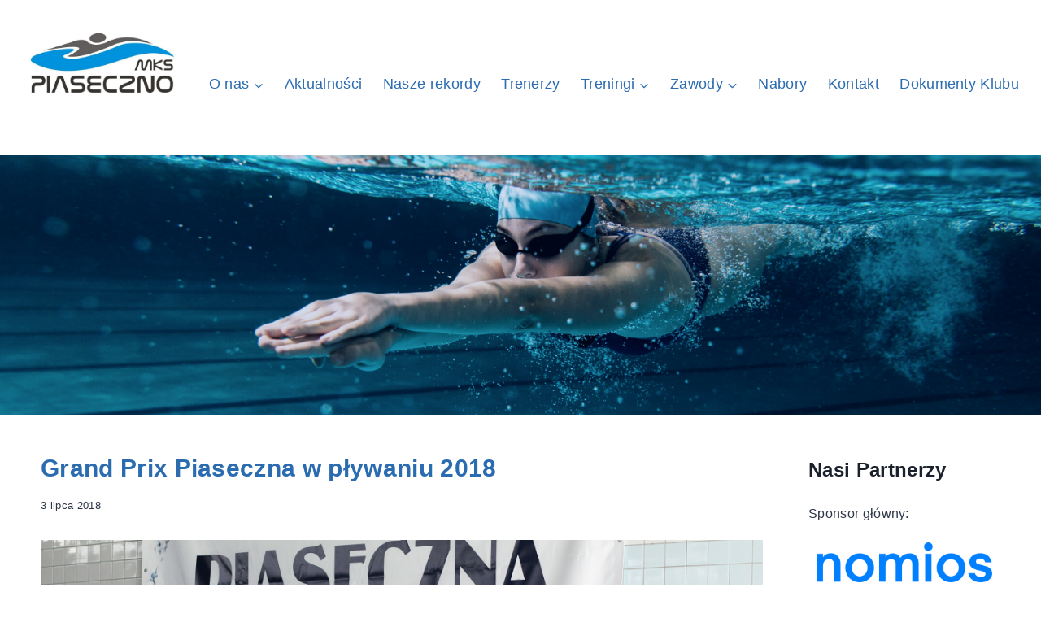

--- FILE ---
content_type: text/html; charset=UTF-8
request_url: https://www.mkspiaseczno.pl/3751-2/
body_size: 19286
content:
<!doctype html>
<html lang="pl-PL" class="no-js" itemtype="https://schema.org/Blog" itemscope>
<head>
	<meta charset="UTF-8">
	<meta name="viewport" content="width=device-width, initial-scale=1, minimum-scale=1">
	<title>Grand Prix Piaseczna w pływaniu 2018 &#8211; MKS Piaseczno</title>
<meta name='robots' content='max-image-preview:large' />
	<style>img:is([sizes="auto" i], [sizes^="auto," i]) { contain-intrinsic-size: 3000px 1500px }</style>
	<link rel="alternate" type="application/rss+xml" title="MKS Piaseczno &raquo; Kanał z wpisami" href="https://www.mkspiaseczno.pl/feed/" />
<link rel="alternate" type="application/rss+xml" title="MKS Piaseczno &raquo; Kanał z komentarzami" href="https://www.mkspiaseczno.pl/comments/feed/" />
			<script>document.documentElement.classList.remove( 'no-js' );</script>
			<script>
window._wpemojiSettings = {"baseUrl":"https:\/\/s.w.org\/images\/core\/emoji\/16.0.1\/72x72\/","ext":".png","svgUrl":"https:\/\/s.w.org\/images\/core\/emoji\/16.0.1\/svg\/","svgExt":".svg","source":{"concatemoji":"https:\/\/www.mkspiaseczno.pl\/wp-includes\/js\/wp-emoji-release.min.js?ver=6.8.3"}};
/*! This file is auto-generated */
!function(s,n){var o,i,e;function c(e){try{var t={supportTests:e,timestamp:(new Date).valueOf()};sessionStorage.setItem(o,JSON.stringify(t))}catch(e){}}function p(e,t,n){e.clearRect(0,0,e.canvas.width,e.canvas.height),e.fillText(t,0,0);var t=new Uint32Array(e.getImageData(0,0,e.canvas.width,e.canvas.height).data),a=(e.clearRect(0,0,e.canvas.width,e.canvas.height),e.fillText(n,0,0),new Uint32Array(e.getImageData(0,0,e.canvas.width,e.canvas.height).data));return t.every(function(e,t){return e===a[t]})}function u(e,t){e.clearRect(0,0,e.canvas.width,e.canvas.height),e.fillText(t,0,0);for(var n=e.getImageData(16,16,1,1),a=0;a<n.data.length;a++)if(0!==n.data[a])return!1;return!0}function f(e,t,n,a){switch(t){case"flag":return n(e,"\ud83c\udff3\ufe0f\u200d\u26a7\ufe0f","\ud83c\udff3\ufe0f\u200b\u26a7\ufe0f")?!1:!n(e,"\ud83c\udde8\ud83c\uddf6","\ud83c\udde8\u200b\ud83c\uddf6")&&!n(e,"\ud83c\udff4\udb40\udc67\udb40\udc62\udb40\udc65\udb40\udc6e\udb40\udc67\udb40\udc7f","\ud83c\udff4\u200b\udb40\udc67\u200b\udb40\udc62\u200b\udb40\udc65\u200b\udb40\udc6e\u200b\udb40\udc67\u200b\udb40\udc7f");case"emoji":return!a(e,"\ud83e\udedf")}return!1}function g(e,t,n,a){var r="undefined"!=typeof WorkerGlobalScope&&self instanceof WorkerGlobalScope?new OffscreenCanvas(300,150):s.createElement("canvas"),o=r.getContext("2d",{willReadFrequently:!0}),i=(o.textBaseline="top",o.font="600 32px Arial",{});return e.forEach(function(e){i[e]=t(o,e,n,a)}),i}function t(e){var t=s.createElement("script");t.src=e,t.defer=!0,s.head.appendChild(t)}"undefined"!=typeof Promise&&(o="wpEmojiSettingsSupports",i=["flag","emoji"],n.supports={everything:!0,everythingExceptFlag:!0},e=new Promise(function(e){s.addEventListener("DOMContentLoaded",e,{once:!0})}),new Promise(function(t){var n=function(){try{var e=JSON.parse(sessionStorage.getItem(o));if("object"==typeof e&&"number"==typeof e.timestamp&&(new Date).valueOf()<e.timestamp+604800&&"object"==typeof e.supportTests)return e.supportTests}catch(e){}return null}();if(!n){if("undefined"!=typeof Worker&&"undefined"!=typeof OffscreenCanvas&&"undefined"!=typeof URL&&URL.createObjectURL&&"undefined"!=typeof Blob)try{var e="postMessage("+g.toString()+"("+[JSON.stringify(i),f.toString(),p.toString(),u.toString()].join(",")+"));",a=new Blob([e],{type:"text/javascript"}),r=new Worker(URL.createObjectURL(a),{name:"wpTestEmojiSupports"});return void(r.onmessage=function(e){c(n=e.data),r.terminate(),t(n)})}catch(e){}c(n=g(i,f,p,u))}t(n)}).then(function(e){for(var t in e)n.supports[t]=e[t],n.supports.everything=n.supports.everything&&n.supports[t],"flag"!==t&&(n.supports.everythingExceptFlag=n.supports.everythingExceptFlag&&n.supports[t]);n.supports.everythingExceptFlag=n.supports.everythingExceptFlag&&!n.supports.flag,n.DOMReady=!1,n.readyCallback=function(){n.DOMReady=!0}}).then(function(){return e}).then(function(){var e;n.supports.everything||(n.readyCallback(),(e=n.source||{}).concatemoji?t(e.concatemoji):e.wpemoji&&e.twemoji&&(t(e.twemoji),t(e.wpemoji)))}))}((window,document),window._wpemojiSettings);
</script>
<style id='wp-emoji-styles-inline-css'>

	img.wp-smiley, img.emoji {
		display: inline !important;
		border: none !important;
		box-shadow: none !important;
		height: 1em !important;
		width: 1em !important;
		margin: 0 0.07em !important;
		vertical-align: -0.1em !important;
		background: none !important;
		padding: 0 !important;
	}
</style>
<link rel='stylesheet' id='wp-block-library-css' href='https://www.mkspiaseczno.pl/wp-includes/css/dist/block-library/style.min.css?ver=6.8.3' media='all' />
<style id='classic-theme-styles-inline-css'>
/*! This file is auto-generated */
.wp-block-button__link{color:#fff;background-color:#32373c;border-radius:9999px;box-shadow:none;text-decoration:none;padding:calc(.667em + 2px) calc(1.333em + 2px);font-size:1.125em}.wp-block-file__button{background:#32373c;color:#fff;text-decoration:none}
</style>
<style id='global-styles-inline-css'>
:root{--wp--preset--aspect-ratio--square: 1;--wp--preset--aspect-ratio--4-3: 4/3;--wp--preset--aspect-ratio--3-4: 3/4;--wp--preset--aspect-ratio--3-2: 3/2;--wp--preset--aspect-ratio--2-3: 2/3;--wp--preset--aspect-ratio--16-9: 16/9;--wp--preset--aspect-ratio--9-16: 9/16;--wp--preset--color--black: #000000;--wp--preset--color--cyan-bluish-gray: #abb8c3;--wp--preset--color--white: #ffffff;--wp--preset--color--pale-pink: #f78da7;--wp--preset--color--vivid-red: #cf2e2e;--wp--preset--color--luminous-vivid-orange: #ff6900;--wp--preset--color--luminous-vivid-amber: #fcb900;--wp--preset--color--light-green-cyan: #7bdcb5;--wp--preset--color--vivid-green-cyan: #00d084;--wp--preset--color--pale-cyan-blue: #8ed1fc;--wp--preset--color--vivid-cyan-blue: #0693e3;--wp--preset--color--vivid-purple: #9b51e0;--wp--preset--color--theme-palette-1: #2B6CB0;--wp--preset--color--theme-palette-2: #215387;--wp--preset--color--theme-palette-3: #1A202C;--wp--preset--color--theme-palette-4: #2D3748;--wp--preset--color--theme-palette-5: #4A5568;--wp--preset--color--theme-palette-6: #718096;--wp--preset--color--theme-palette-7: #EDF2F7;--wp--preset--color--theme-palette-8: #F7FAFC;--wp--preset--color--theme-palette-9: #ffffff;--wp--preset--gradient--vivid-cyan-blue-to-vivid-purple: linear-gradient(135deg,rgba(6,147,227,1) 0%,rgb(155,81,224) 100%);--wp--preset--gradient--light-green-cyan-to-vivid-green-cyan: linear-gradient(135deg,rgb(122,220,180) 0%,rgb(0,208,130) 100%);--wp--preset--gradient--luminous-vivid-amber-to-luminous-vivid-orange: linear-gradient(135deg,rgba(252,185,0,1) 0%,rgba(255,105,0,1) 100%);--wp--preset--gradient--luminous-vivid-orange-to-vivid-red: linear-gradient(135deg,rgba(255,105,0,1) 0%,rgb(207,46,46) 100%);--wp--preset--gradient--very-light-gray-to-cyan-bluish-gray: linear-gradient(135deg,rgb(238,238,238) 0%,rgb(169,184,195) 100%);--wp--preset--gradient--cool-to-warm-spectrum: linear-gradient(135deg,rgb(74,234,220) 0%,rgb(151,120,209) 20%,rgb(207,42,186) 40%,rgb(238,44,130) 60%,rgb(251,105,98) 80%,rgb(254,248,76) 100%);--wp--preset--gradient--blush-light-purple: linear-gradient(135deg,rgb(255,206,236) 0%,rgb(152,150,240) 100%);--wp--preset--gradient--blush-bordeaux: linear-gradient(135deg,rgb(254,205,165) 0%,rgb(254,45,45) 50%,rgb(107,0,62) 100%);--wp--preset--gradient--luminous-dusk: linear-gradient(135deg,rgb(255,203,112) 0%,rgb(199,81,192) 50%,rgb(65,88,208) 100%);--wp--preset--gradient--pale-ocean: linear-gradient(135deg,rgb(255,245,203) 0%,rgb(182,227,212) 50%,rgb(51,167,181) 100%);--wp--preset--gradient--electric-grass: linear-gradient(135deg,rgb(202,248,128) 0%,rgb(113,206,126) 100%);--wp--preset--gradient--midnight: linear-gradient(135deg,rgb(2,3,129) 0%,rgb(40,116,252) 100%);--wp--preset--font-size--small: 14px;--wp--preset--font-size--medium: 24px;--wp--preset--font-size--large: 32px;--wp--preset--font-size--x-large: 42px;--wp--preset--font-size--larger: 40px;--wp--preset--spacing--20: 0.44rem;--wp--preset--spacing--30: 0.67rem;--wp--preset--spacing--40: 1rem;--wp--preset--spacing--50: 1.5rem;--wp--preset--spacing--60: 2.25rem;--wp--preset--spacing--70: 3.38rem;--wp--preset--spacing--80: 5.06rem;--wp--preset--shadow--natural: 6px 6px 9px rgba(0, 0, 0, 0.2);--wp--preset--shadow--deep: 12px 12px 50px rgba(0, 0, 0, 0.4);--wp--preset--shadow--sharp: 6px 6px 0px rgba(0, 0, 0, 0.2);--wp--preset--shadow--outlined: 6px 6px 0px -3px rgba(255, 255, 255, 1), 6px 6px rgba(0, 0, 0, 1);--wp--preset--shadow--crisp: 6px 6px 0px rgba(0, 0, 0, 1);}:where(.is-layout-flex){gap: 0.5em;}:where(.is-layout-grid){gap: 0.5em;}body .is-layout-flex{display: flex;}.is-layout-flex{flex-wrap: wrap;align-items: center;}.is-layout-flex > :is(*, div){margin: 0;}body .is-layout-grid{display: grid;}.is-layout-grid > :is(*, div){margin: 0;}:where(.wp-block-columns.is-layout-flex){gap: 2em;}:where(.wp-block-columns.is-layout-grid){gap: 2em;}:where(.wp-block-post-template.is-layout-flex){gap: 1.25em;}:where(.wp-block-post-template.is-layout-grid){gap: 1.25em;}.has-black-color{color: var(--wp--preset--color--black) !important;}.has-cyan-bluish-gray-color{color: var(--wp--preset--color--cyan-bluish-gray) !important;}.has-white-color{color: var(--wp--preset--color--white) !important;}.has-pale-pink-color{color: var(--wp--preset--color--pale-pink) !important;}.has-vivid-red-color{color: var(--wp--preset--color--vivid-red) !important;}.has-luminous-vivid-orange-color{color: var(--wp--preset--color--luminous-vivid-orange) !important;}.has-luminous-vivid-amber-color{color: var(--wp--preset--color--luminous-vivid-amber) !important;}.has-light-green-cyan-color{color: var(--wp--preset--color--light-green-cyan) !important;}.has-vivid-green-cyan-color{color: var(--wp--preset--color--vivid-green-cyan) !important;}.has-pale-cyan-blue-color{color: var(--wp--preset--color--pale-cyan-blue) !important;}.has-vivid-cyan-blue-color{color: var(--wp--preset--color--vivid-cyan-blue) !important;}.has-vivid-purple-color{color: var(--wp--preset--color--vivid-purple) !important;}.has-black-background-color{background-color: var(--wp--preset--color--black) !important;}.has-cyan-bluish-gray-background-color{background-color: var(--wp--preset--color--cyan-bluish-gray) !important;}.has-white-background-color{background-color: var(--wp--preset--color--white) !important;}.has-pale-pink-background-color{background-color: var(--wp--preset--color--pale-pink) !important;}.has-vivid-red-background-color{background-color: var(--wp--preset--color--vivid-red) !important;}.has-luminous-vivid-orange-background-color{background-color: var(--wp--preset--color--luminous-vivid-orange) !important;}.has-luminous-vivid-amber-background-color{background-color: var(--wp--preset--color--luminous-vivid-amber) !important;}.has-light-green-cyan-background-color{background-color: var(--wp--preset--color--light-green-cyan) !important;}.has-vivid-green-cyan-background-color{background-color: var(--wp--preset--color--vivid-green-cyan) !important;}.has-pale-cyan-blue-background-color{background-color: var(--wp--preset--color--pale-cyan-blue) !important;}.has-vivid-cyan-blue-background-color{background-color: var(--wp--preset--color--vivid-cyan-blue) !important;}.has-vivid-purple-background-color{background-color: var(--wp--preset--color--vivid-purple) !important;}.has-black-border-color{border-color: var(--wp--preset--color--black) !important;}.has-cyan-bluish-gray-border-color{border-color: var(--wp--preset--color--cyan-bluish-gray) !important;}.has-white-border-color{border-color: var(--wp--preset--color--white) !important;}.has-pale-pink-border-color{border-color: var(--wp--preset--color--pale-pink) !important;}.has-vivid-red-border-color{border-color: var(--wp--preset--color--vivid-red) !important;}.has-luminous-vivid-orange-border-color{border-color: var(--wp--preset--color--luminous-vivid-orange) !important;}.has-luminous-vivid-amber-border-color{border-color: var(--wp--preset--color--luminous-vivid-amber) !important;}.has-light-green-cyan-border-color{border-color: var(--wp--preset--color--light-green-cyan) !important;}.has-vivid-green-cyan-border-color{border-color: var(--wp--preset--color--vivid-green-cyan) !important;}.has-pale-cyan-blue-border-color{border-color: var(--wp--preset--color--pale-cyan-blue) !important;}.has-vivid-cyan-blue-border-color{border-color: var(--wp--preset--color--vivid-cyan-blue) !important;}.has-vivid-purple-border-color{border-color: var(--wp--preset--color--vivid-purple) !important;}.has-vivid-cyan-blue-to-vivid-purple-gradient-background{background: var(--wp--preset--gradient--vivid-cyan-blue-to-vivid-purple) !important;}.has-light-green-cyan-to-vivid-green-cyan-gradient-background{background: var(--wp--preset--gradient--light-green-cyan-to-vivid-green-cyan) !important;}.has-luminous-vivid-amber-to-luminous-vivid-orange-gradient-background{background: var(--wp--preset--gradient--luminous-vivid-amber-to-luminous-vivid-orange) !important;}.has-luminous-vivid-orange-to-vivid-red-gradient-background{background: var(--wp--preset--gradient--luminous-vivid-orange-to-vivid-red) !important;}.has-very-light-gray-to-cyan-bluish-gray-gradient-background{background: var(--wp--preset--gradient--very-light-gray-to-cyan-bluish-gray) !important;}.has-cool-to-warm-spectrum-gradient-background{background: var(--wp--preset--gradient--cool-to-warm-spectrum) !important;}.has-blush-light-purple-gradient-background{background: var(--wp--preset--gradient--blush-light-purple) !important;}.has-blush-bordeaux-gradient-background{background: var(--wp--preset--gradient--blush-bordeaux) !important;}.has-luminous-dusk-gradient-background{background: var(--wp--preset--gradient--luminous-dusk) !important;}.has-pale-ocean-gradient-background{background: var(--wp--preset--gradient--pale-ocean) !important;}.has-electric-grass-gradient-background{background: var(--wp--preset--gradient--electric-grass) !important;}.has-midnight-gradient-background{background: var(--wp--preset--gradient--midnight) !important;}.has-small-font-size{font-size: var(--wp--preset--font-size--small) !important;}.has-medium-font-size{font-size: var(--wp--preset--font-size--medium) !important;}.has-large-font-size{font-size: var(--wp--preset--font-size--large) !important;}.has-x-large-font-size{font-size: var(--wp--preset--font-size--x-large) !important;}
:where(.wp-block-post-template.is-layout-flex){gap: 1.25em;}:where(.wp-block-post-template.is-layout-grid){gap: 1.25em;}
:where(.wp-block-columns.is-layout-flex){gap: 2em;}:where(.wp-block-columns.is-layout-grid){gap: 2em;}
:root :where(.wp-block-pullquote){font-size: 1.5em;line-height: 1.6;}
</style>
<link rel='stylesheet' id='kadence-global-css' href='https://www.mkspiaseczno.pl/wp-content/themes/kadence/assets/css/global.min.css?ver=1.1.31' media='all' />
<style id='kadence-global-inline-css'>
/* Kadence Base CSS */
:root{--global-palette1:#2B6CB0;--global-palette2:#215387;--global-palette3:#1A202C;--global-palette4:#2D3748;--global-palette5:#4A5568;--global-palette6:#718096;--global-palette7:#EDF2F7;--global-palette8:#F7FAFC;--global-palette9:#ffffff;--global-palette9rgb:255, 255, 255;--global-palette-highlight:var(--global-palette1);--global-palette-highlight-alt:var(--global-palette2);--global-palette-highlight-alt2:var(--global-palette9);--global-palette-btn-bg:var(--global-palette1);--global-palette-btn-bg-hover:var(--global-palette2);--global-palette-btn:var(--global-palette9);--global-palette-btn-hover:var(--global-palette9);--global-body-font-family:-apple-system,BlinkMacSystemFont,"Segoe UI",Roboto,Oxygen-Sans,Ubuntu,Cantarell,"Helvetica Neue",sans-serif, "Apple Color Emoji", "Segoe UI Emoji", "Segoe UI Symbol";--global-heading-font-family:inherit;--global-primary-nav-font-family:inherit;--global-fallback-font:sans-serif;--global-display-fallback-font:sans-serif;--global-content-width:1291px;--global-content-narrow-width:842px;--global-content-edge-padding:50px;--global-calc-content-width:calc(1291px - var(--global-content-edge-padding) - var(--global-content-edge-padding) );}.wp-site-blocks{--global-vw:calc( 100vw - ( 0.5 * var(--scrollbar-offset)));}:root .has-theme-palette-1-background-color{background-color:var(--global-palette1);}:root .has-theme-palette-1-color{color:var(--global-palette1);}:root .has-theme-palette-2-background-color{background-color:var(--global-palette2);}:root .has-theme-palette-2-color{color:var(--global-palette2);}:root .has-theme-palette-3-background-color{background-color:var(--global-palette3);}:root .has-theme-palette-3-color{color:var(--global-palette3);}:root .has-theme-palette-4-background-color{background-color:var(--global-palette4);}:root .has-theme-palette-4-color{color:var(--global-palette4);}:root .has-theme-palette-5-background-color{background-color:var(--global-palette5);}:root .has-theme-palette-5-color{color:var(--global-palette5);}:root .has-theme-palette-6-background-color{background-color:var(--global-palette6);}:root .has-theme-palette-6-color{color:var(--global-palette6);}:root .has-theme-palette-7-background-color{background-color:var(--global-palette7);}:root .has-theme-palette-7-color{color:var(--global-palette7);}:root .has-theme-palette-8-background-color{background-color:var(--global-palette8);}:root .has-theme-palette-8-color{color:var(--global-palette8);}:root .has-theme-palette-9-background-color{background-color:var(--global-palette9);}:root .has-theme-palette-9-color{color:var(--global-palette9);}:root .has-theme-palette1-background-color{background-color:var(--global-palette1);}:root .has-theme-palette1-color{color:var(--global-palette1);}:root .has-theme-palette2-background-color{background-color:var(--global-palette2);}:root .has-theme-palette2-color{color:var(--global-palette2);}:root .has-theme-palette3-background-color{background-color:var(--global-palette3);}:root .has-theme-palette3-color{color:var(--global-palette3);}:root .has-theme-palette4-background-color{background-color:var(--global-palette4);}:root .has-theme-palette4-color{color:var(--global-palette4);}:root .has-theme-palette5-background-color{background-color:var(--global-palette5);}:root .has-theme-palette5-color{color:var(--global-palette5);}:root .has-theme-palette6-background-color{background-color:var(--global-palette6);}:root .has-theme-palette6-color{color:var(--global-palette6);}:root .has-theme-palette7-background-color{background-color:var(--global-palette7);}:root .has-theme-palette7-color{color:var(--global-palette7);}:root .has-theme-palette8-background-color{background-color:var(--global-palette8);}:root .has-theme-palette8-color{color:var(--global-palette8);}:root .has-theme-palette9-background-color{background-color:var(--global-palette9);}:root .has-theme-palette9-color{color:var(--global-palette9);}body{background:var(--global-palette9);}body, input, select, optgroup, textarea{font-style:normal;font-weight:400;font-size:16px;line-height:21px;letter-spacing:0.02em;font-family:var(--global-body-font-family);color:var(--global-palette4);}.content-bg, body.content-style-unboxed .site{background:var(--global-palette9);}h1,h2,h3,h4,h5,h6{font-family:var(--global-heading-font-family);}h1{font-style:normal;font-weight:700;font-size:30px;line-height:1.5;color:var(--global-palette1);}h2{font-weight:700;font-size:28px;line-height:1.5;color:var(--global-palette3);}h3{font-style:normal;font-weight:700;font-size:24px;line-height:1.5;color:var(--global-palette3);}h4{font-weight:700;font-size:22px;line-height:1.5;color:var(--global-palette4);}h5{font-weight:700;font-size:20px;line-height:1.5;color:var(--global-palette4);}h6{font-style:normal;font-weight:700;font-size:18px;line-height:1.5;color:var(--global-palette3);}.entry-hero .kadence-breadcrumbs{max-width:1291px;}.site-container, .site-header-row-layout-contained, .site-footer-row-layout-contained, .entry-hero-layout-contained, .comments-area, .alignfull > .wp-block-cover__inner-container, .alignwide > .wp-block-cover__inner-container{max-width:var(--global-content-width);}.content-width-narrow .content-container.site-container, .content-width-narrow .hero-container.site-container{max-width:var(--global-content-narrow-width);}@media all and (min-width: 1521px){.wp-site-blocks .content-container  .alignwide{margin-left:-115px;margin-right:-115px;width:unset;max-width:unset;}}@media all and (min-width: 1102px){.content-width-narrow .wp-site-blocks .content-container .alignwide{margin-left:-130px;margin-right:-130px;width:unset;max-width:unset;}}.content-style-boxed .wp-site-blocks .entry-content .alignwide{margin-left:-0px;margin-right:-0px;}@media all and (max-width: 1024px){.content-style-boxed .wp-site-blocks .entry-content .alignwide{margin-left:-2rem;margin-right:-2rem;}}@media all and (max-width: 767px){.content-style-boxed .wp-site-blocks .entry-content .alignwide{margin-left:-1.5rem;margin-right:-1.5rem;}}.content-area{margin-top:34px;margin-bottom:34px;}@media all and (max-width: 1024px){.content-area{margin-top:3rem;margin-bottom:3rem;}}@media all and (max-width: 767px){.content-area{margin-top:2rem;margin-bottom:2rem;}}.entry-content-wrap{padding:0px;}@media all and (max-width: 1024px){.entry-content-wrap{padding:2rem;}}@media all and (max-width: 767px){.entry-content-wrap{padding:1.5rem;}}.entry.single-entry{box-shadow:0px 16px 15px -10px rgba(0,0,0,0.05);border-radius:0px 0px 0px 0px;}.entry.loop-entry{border-radius:13px 13px 13px 13px;overflow:hidden;box-shadow:0px 15px 15px -4px rgba(0,0,0,0.05);}.loop-entry .entry-content-wrap{padding:10px;}@media all and (max-width: 1024px){.loop-entry .entry-content-wrap{padding:2rem;}}@media all and (max-width: 767px){.loop-entry .entry-content-wrap{padding:1.5rem;}}.has-sidebar:not(.has-left-sidebar) .content-container{grid-template-columns:1fr 20%;}.has-sidebar.has-left-sidebar .content-container{grid-template-columns:20% 1fr;}.primary-sidebar.widget-area .widget{margin-bottom:25px;color:var(--global-palette4);}.primary-sidebar.widget-area .widget-title{font-style:normal;font-weight:700;font-size:18px;line-height:1.5;color:var(--global-palette2);}.primary-sidebar.widget-area{padding:7px 0px 0px 0px;}.has-sidebar.has-left-sidebar .primary-sidebar.widget-area{border-right:0px solid var(--global-palette9);}.has-sidebar:not(.has-left-sidebar) .primary-sidebar.widget-area{border-left:0px solid var(--global-palette9);}button, .button, .wp-block-button__link, input[type="button"], input[type="reset"], input[type="submit"], .fl-button, .elementor-button-wrapper .elementor-button{border-radius:30px;padding:25px 25px 25px 25px;border:3px none currentColor;box-shadow:0px 0px 0px -7px rgba(0,0,0,0);}.wp-block-button.is-style-outline .wp-block-button__link{padding:25px 25px 25px 25px;}button:hover, button:focus, button:active, .button:hover, .button:focus, .button:active, .wp-block-button__link:hover, .wp-block-button__link:focus, .wp-block-button__link:active, input[type="button"]:hover, input[type="button"]:focus, input[type="button"]:active, input[type="reset"]:hover, input[type="reset"]:focus, input[type="reset"]:active, input[type="submit"]:hover, input[type="submit"]:focus, input[type="submit"]:active, .elementor-button-wrapper .elementor-button:hover, .elementor-button-wrapper .elementor-button:focus, .elementor-button-wrapper .elementor-button:active{box-shadow:0px 15px 25px -7px rgba(0,0,0,0.1);}@media all and (min-width: 1025px){.transparent-header .entry-hero .entry-hero-container-inner{padding-top:calc(173px + 1px);}}@media all and (max-width: 1024px){.mobile-transparent-header .entry-hero .entry-hero-container-inner{padding-top:173px;}}@media all and (max-width: 767px){.mobile-transparent-header .entry-hero .entry-hero-container-inner{padding-top:173px;}}.wp-site-blocks .entry-hero-container-inner{background:rgba(33,83,135,0);}.site-middle-footer-inner-wrap{padding-top:30px;padding-bottom:30px;grid-column-gap:30px;grid-row-gap:30px;}.site-middle-footer-inner-wrap .widget{margin-bottom:30px;}.site-middle-footer-inner-wrap .site-footer-section:not(:last-child):after{right:calc(-30px / 2);}.site-top-footer-inner-wrap{padding-top:30px;padding-bottom:30px;grid-column-gap:30px;grid-row-gap:30px;}.site-top-footer-inner-wrap .widget{margin-bottom:30px;}.site-top-footer-inner-wrap .site-footer-section:not(:last-child):after{right:calc(-30px / 2);}.site-bottom-footer-inner-wrap{padding-top:30px;padding-bottom:30px;grid-column-gap:30px;}.site-bottom-footer-inner-wrap .widget{margin-bottom:30px;}.site-bottom-footer-inner-wrap .site-footer-section:not(:last-child):after{right:calc(-30px / 2);}.footer-social-wrap .footer-social-inner-wrap{font-size:1em;gap:0.3em;}.site-footer .site-footer-wrap .site-footer-section .footer-social-wrap .footer-social-inner-wrap .social-button{border:2px none transparent;border-radius:3px;}#kt-scroll-up-reader, #kt-scroll-up{border-radius:0px 0px 0px 0px;bottom:30px;font-size:1.2em;padding:0.4em 0.4em 0.4em 0.4em;}#kt-scroll-up-reader.scroll-up-side-right, #kt-scroll-up.scroll-up-side-right{right:30px;}#kt-scroll-up-reader.scroll-up-side-left, #kt-scroll-up.scroll-up-side-left{left:30px;}#colophon .footer-navigation .footer-menu-container > ul > li > a{padding-left:calc(1.2em / 2);padding-right:calc(1.2em / 2);color:var(--global-palette5);}#colophon .footer-navigation .footer-menu-container > ul li a:hover{color:var(--global-palette-highlight);}#colophon .footer-navigation .footer-menu-container > ul li.current-menu-item > a{color:var(--global-palette3);}.entry-hero.page-hero-section .entry-header{min-height:200px;}.post-hero-section .entry-hero-container-inner{border-top:31px solid transparent;}.entry-hero.post-hero-section .entry-header{min-height:15px;}body.social-brand-colors .social-show-brand-hover .social-link-facebook:not(.ignore-brand):not(.skip):not(.ignore):hover, body.social-brand-colors .social-show-brand-until .social-link-facebook:not(:hover):not(.skip):not(.ignore), body.social-brand-colors .social-show-brand-always .social-link-facebook:not(.ignore-brand):not(.skip):not(.ignore){background:#3b5998;}body.social-brand-colors .social-show-brand-hover.social-style-outline .social-link-facebook:not(.ignore-brand):not(.skip):not(.ignore):hover, body.social-brand-colors .social-show-brand-until.social-style-outline .social-link-facebook:not(:hover):not(.skip):not(.ignore), body.social-brand-colors .social-show-brand-always.social-style-outline .social-link-facebook:not(.ignore-brand):not(.skip):not(.ignore){color:#3b5998;}body.social-brand-colors .social-show-brand-hover .social-link-instagram:not(.ignore-brand):not(.skip):not(.ignore):hover, body.social-brand-colors .social-show-brand-until .social-link-instagram:not(:hover):not(.skip):not(.ignore), body.social-brand-colors .social-show-brand-always .social-link-instagram:not(.ignore-brand):not(.skip):not(.ignore){background:#517fa4;}body.social-brand-colors .social-show-brand-hover.social-style-outline .social-link-instagram:not(.ignore-brand):not(.skip):not(.ignore):hover, body.social-brand-colors .social-show-brand-until.social-style-outline .social-link-instagram:not(:hover):not(.skip):not(.ignore), body.social-brand-colors .social-show-brand-always.social-style-outline .social-link-instagram:not(.ignore-brand):not(.skip):not(.ignore){color:#517fa4;}body.social-brand-colors .social-show-brand-hover .social-link-twitter:not(.ignore-brand):not(.skip):not(.ignore):hover, body.social-brand-colors .social-show-brand-until .social-link-twitter:not(:hover):not(.skip):not(.ignore), body.social-brand-colors .social-show-brand-always .social-link-twitter:not(.ignore-brand):not(.skip):not(.ignore){background:#1DA1F2;}body.social-brand-colors .social-show-brand-hover.social-style-outline .social-link-twitter:not(.ignore-brand):not(.skip):not(.ignore):hover, body.social-brand-colors .social-show-brand-until.social-style-outline .social-link-twitter:not(:hover):not(.skip):not(.ignore), body.social-brand-colors .social-show-brand-always.social-style-outline .social-link-twitter:not(.ignore-brand):not(.skip):not(.ignore){color:#1DA1F2;}body.social-brand-colors .social-show-brand-hover .social-link-youtube:not(.ignore-brand):not(.skip):not(.ignore):hover, body.social-brand-colors .social-show-brand-until .social-link-youtube:not(:hover):not(.skip):not(.ignore), body.social-brand-colors .social-show-brand-always .social-link-youtube:not(.ignore-brand):not(.skip):not(.ignore){background:#FF3333;}body.social-brand-colors .social-show-brand-hover.social-style-outline .social-link-youtube:not(.ignore-brand):not(.skip):not(.ignore):hover, body.social-brand-colors .social-show-brand-until.social-style-outline .social-link-youtube:not(:hover):not(.skip):not(.ignore), body.social-brand-colors .social-show-brand-always.social-style-outline .social-link-youtube:not(.ignore-brand):not(.skip):not(.ignore){color:#FF3333;}body.social-brand-colors .social-show-brand-hover .social-link-facebook_group:not(.ignore-brand):not(.skip):not(.ignore):hover, body.social-brand-colors .social-show-brand-until .social-link-facebook_group:not(:hover):not(.skip):not(.ignore), body.social-brand-colors .social-show-brand-always .social-link-facebook_group:not(.ignore-brand):not(.skip):not(.ignore){background:#3b5998;}body.social-brand-colors .social-show-brand-hover.social-style-outline .social-link-facebook_group:not(.ignore-brand):not(.skip):not(.ignore):hover, body.social-brand-colors .social-show-brand-until.social-style-outline .social-link-facebook_group:not(:hover):not(.skip):not(.ignore), body.social-brand-colors .social-show-brand-always.social-style-outline .social-link-facebook_group:not(.ignore-brand):not(.skip):not(.ignore){color:#3b5998;}body.social-brand-colors .social-show-brand-hover .social-link-vimeo:not(.ignore-brand):not(.skip):not(.ignore):hover, body.social-brand-colors .social-show-brand-until .social-link-vimeo:not(:hover):not(.skip):not(.ignore), body.social-brand-colors .social-show-brand-always .social-link-vimeo:not(.ignore-brand):not(.skip):not(.ignore){background:#4EBBFF;}body.social-brand-colors .social-show-brand-hover.social-style-outline .social-link-vimeo:not(.ignore-brand):not(.skip):not(.ignore):hover, body.social-brand-colors .social-show-brand-until.social-style-outline .social-link-vimeo:not(:hover):not(.skip):not(.ignore), body.social-brand-colors .social-show-brand-always.social-style-outline .social-link-vimeo:not(.ignore-brand):not(.skip):not(.ignore){color:#4EBBFF;}body.social-brand-colors .social-show-brand-hover .social-link-pinterest:not(.ignore-brand):not(.skip):not(.ignore):hover, body.social-brand-colors .social-show-brand-until .social-link-pinterest:not(:hover):not(.skip):not(.ignore), body.social-brand-colors .social-show-brand-always .social-link-pinterest:not(.ignore-brand):not(.skip):not(.ignore){background:#C92228;}body.social-brand-colors .social-show-brand-hover.social-style-outline .social-link-pinterest:not(.ignore-brand):not(.skip):not(.ignore):hover, body.social-brand-colors .social-show-brand-until.social-style-outline .social-link-pinterest:not(:hover):not(.skip):not(.ignore), body.social-brand-colors .social-show-brand-always.social-style-outline .social-link-pinterest:not(.ignore-brand):not(.skip):not(.ignore){color:#C92228;}body.social-brand-colors .social-show-brand-hover .social-link-linkedin:not(.ignore-brand):not(.skip):not(.ignore):hover, body.social-brand-colors .social-show-brand-until .social-link-linkedin:not(:hover):not(.skip):not(.ignore), body.social-brand-colors .social-show-brand-always .social-link-linkedin:not(.ignore-brand):not(.skip):not(.ignore){background:#4875B4;}body.social-brand-colors .social-show-brand-hover.social-style-outline .social-link-linkedin:not(.ignore-brand):not(.skip):not(.ignore):hover, body.social-brand-colors .social-show-brand-until.social-style-outline .social-link-linkedin:not(:hover):not(.skip):not(.ignore), body.social-brand-colors .social-show-brand-always.social-style-outline .social-link-linkedin:not(.ignore-brand):not(.skip):not(.ignore){color:#4875B4;}body.social-brand-colors .social-show-brand-hover .social-link-medium:not(.ignore-brand):not(.skip):not(.ignore):hover, body.social-brand-colors .social-show-brand-until .social-link-medium:not(:hover):not(.skip):not(.ignore), body.social-brand-colors .social-show-brand-always .social-link-medium:not(.ignore-brand):not(.skip):not(.ignore){background:#181818;}body.social-brand-colors .social-show-brand-hover.social-style-outline .social-link-medium:not(.ignore-brand):not(.skip):not(.ignore):hover, body.social-brand-colors .social-show-brand-until.social-style-outline .social-link-medium:not(:hover):not(.skip):not(.ignore), body.social-brand-colors .social-show-brand-always.social-style-outline .social-link-medium:not(.ignore-brand):not(.skip):not(.ignore){color:#181818;}body.social-brand-colors .social-show-brand-hover .social-link-wordpress:not(.ignore-brand):not(.skip):not(.ignore):hover, body.social-brand-colors .social-show-brand-until .social-link-wordpress:not(:hover):not(.skip):not(.ignore), body.social-brand-colors .social-show-brand-always .social-link-wordpress:not(.ignore-brand):not(.skip):not(.ignore){background:#00749C;}body.social-brand-colors .social-show-brand-hover.social-style-outline .social-link-wordpress:not(.ignore-brand):not(.skip):not(.ignore):hover, body.social-brand-colors .social-show-brand-until.social-style-outline .social-link-wordpress:not(:hover):not(.skip):not(.ignore), body.social-brand-colors .social-show-brand-always.social-style-outline .social-link-wordpress:not(.ignore-brand):not(.skip):not(.ignore){color:#00749C;}body.social-brand-colors .social-show-brand-hover .social-link-reddit:not(.ignore-brand):not(.skip):not(.ignore):hover, body.social-brand-colors .social-show-brand-until .social-link-reddit:not(:hover):not(.skip):not(.ignore), body.social-brand-colors .social-show-brand-always .social-link-reddit:not(.ignore-brand):not(.skip):not(.ignore){background:#ff4500;}body.social-brand-colors .social-show-brand-hover.social-style-outline .social-link-reddit:not(.ignore-brand):not(.skip):not(.ignore):hover, body.social-brand-colors .social-show-brand-until.social-style-outline .social-link-reddit:not(:hover):not(.skip):not(.ignore), body.social-brand-colors .social-show-brand-always.social-style-outline .social-link-reddit:not(.ignore-brand):not(.skip):not(.ignore){color:#ff4500;}body.social-brand-colors .social-show-brand-hover .social-link-patreon:not(.ignore-brand):not(.skip):not(.ignore):hover, body.social-brand-colors .social-show-brand-until .social-link-patreon:not(:hover):not(.skip):not(.ignore), body.social-brand-colors .social-show-brand-always .social-link-patreon:not(.ignore-brand):not(.skip):not(.ignore){background:#052D49;}body.social-brand-colors .social-show-brand-hover.social-style-outline .social-link-patreon:not(.ignore-brand):not(.skip):not(.ignore):hover, body.social-brand-colors .social-show-brand-until.social-style-outline .social-link-patreon:not(:hover):not(.skip):not(.ignore), body.social-brand-colors .social-show-brand-always.social-style-outline .social-link-patreon:not(.ignore-brand):not(.skip):not(.ignore){color:#052D49;}body.social-brand-colors .social-show-brand-hover .social-link-github:not(.ignore-brand):not(.skip):not(.ignore):hover, body.social-brand-colors .social-show-brand-until .social-link-github:not(:hover):not(.skip):not(.ignore), body.social-brand-colors .social-show-brand-always .social-link-github:not(.ignore-brand):not(.skip):not(.ignore){background:#4078c0;}body.social-brand-colors .social-show-brand-hover.social-style-outline .social-link-github:not(.ignore-brand):not(.skip):not(.ignore):hover, body.social-brand-colors .social-show-brand-until.social-style-outline .social-link-github:not(:hover):not(.skip):not(.ignore), body.social-brand-colors .social-show-brand-always.social-style-outline .social-link-github:not(.ignore-brand):not(.skip):not(.ignore){color:#4078c0;}body.social-brand-colors .social-show-brand-hover .social-link-dribbble:not(.ignore-brand):not(.skip):not(.ignore):hover, body.social-brand-colors .social-show-brand-until .social-link-dribbble:not(:hover):not(.skip):not(.ignore), body.social-brand-colors .social-show-brand-always .social-link-dribbble:not(.ignore-brand):not(.skip):not(.ignore){background:#EA4C89;}body.social-brand-colors .social-show-brand-hover.social-style-outline .social-link-dribbble:not(.ignore-brand):not(.skip):not(.ignore):hover, body.social-brand-colors .social-show-brand-until.social-style-outline .social-link-dribbble:not(:hover):not(.skip):not(.ignore), body.social-brand-colors .social-show-brand-always.social-style-outline .social-link-dribbble:not(.ignore-brand):not(.skip):not(.ignore){color:#EA4C89;}body.social-brand-colors .social-show-brand-hover .social-link-behance:not(.ignore-brand):not(.skip):not(.ignore):hover, body.social-brand-colors .social-show-brand-until .social-link-behance:not(:hover):not(.skip):not(.ignore), body.social-brand-colors .social-show-brand-always .social-link-behance:not(.ignore-brand):not(.skip):not(.ignore){background:#1769ff;}body.social-brand-colors .social-show-brand-hover.social-style-outline .social-link-behance:not(.ignore-brand):not(.skip):not(.ignore):hover, body.social-brand-colors .social-show-brand-until.social-style-outline .social-link-behance:not(:hover):not(.skip):not(.ignore), body.social-brand-colors .social-show-brand-always.social-style-outline .social-link-behance:not(.ignore-brand):not(.skip):not(.ignore){color:#1769ff;}body.social-brand-colors .social-show-brand-hover .social-link-vk:not(.ignore-brand):not(.skip):not(.ignore):hover, body.social-brand-colors .social-show-brand-until .social-link-vk:not(:hover):not(.skip):not(.ignore), body.social-brand-colors .social-show-brand-always .social-link-vk:not(.ignore-brand):not(.skip):not(.ignore){background:#45668e;}body.social-brand-colors .social-show-brand-hover.social-style-outline .social-link-vk:not(.ignore-brand):not(.skip):not(.ignore):hover, body.social-brand-colors .social-show-brand-until.social-style-outline .social-link-vk:not(:hover):not(.skip):not(.ignore), body.social-brand-colors .social-show-brand-always.social-style-outline .social-link-vk:not(.ignore-brand):not(.skip):not(.ignore){color:#45668e;}body.social-brand-colors .social-show-brand-hover .social-link-xing:not(.ignore-brand):not(.skip):not(.ignore):hover, body.social-brand-colors .social-show-brand-until .social-link-xing:not(:hover):not(.skip):not(.ignore), body.social-brand-colors .social-show-brand-always .social-link-xing:not(.ignore-brand):not(.skip):not(.ignore){background:#006567;}body.social-brand-colors .social-show-brand-hover.social-style-outline .social-link-xing:not(.ignore-brand):not(.skip):not(.ignore):hover, body.social-brand-colors .social-show-brand-until.social-style-outline .social-link-xing:not(:hover):not(.skip):not(.ignore), body.social-brand-colors .social-show-brand-always.social-style-outline .social-link-xing:not(.ignore-brand):not(.skip):not(.ignore){color:#006567;}body.social-brand-colors .social-show-brand-hover .social-link-rss:not(.ignore-brand):not(.skip):not(.ignore):hover, body.social-brand-colors .social-show-brand-until .social-link-rss:not(:hover):not(.skip):not(.ignore), body.social-brand-colors .social-show-brand-always .social-link-rss:not(.ignore-brand):not(.skip):not(.ignore){background:#FF6200;}body.social-brand-colors .social-show-brand-hover.social-style-outline .social-link-rss:not(.ignore-brand):not(.skip):not(.ignore):hover, body.social-brand-colors .social-show-brand-until.social-style-outline .social-link-rss:not(:hover):not(.skip):not(.ignore), body.social-brand-colors .social-show-brand-always.social-style-outline .social-link-rss:not(.ignore-brand):not(.skip):not(.ignore){color:#FF6200;}body.social-brand-colors .social-show-brand-hover .social-link-email:not(.ignore-brand):not(.skip):not(.ignore):hover, body.social-brand-colors .social-show-brand-until .social-link-email:not(:hover):not(.skip):not(.ignore), body.social-brand-colors .social-show-brand-always .social-link-email:not(.ignore-brand):not(.skip):not(.ignore){background:#181818;}body.social-brand-colors .social-show-brand-hover.social-style-outline .social-link-email:not(.ignore-brand):not(.skip):not(.ignore):hover, body.social-brand-colors .social-show-brand-until.social-style-outline .social-link-email:not(:hover):not(.skip):not(.ignore), body.social-brand-colors .social-show-brand-always.social-style-outline .social-link-email:not(.ignore-brand):not(.skip):not(.ignore){color:#181818;}body.social-brand-colors .social-show-brand-hover .social-link-phone:not(.ignore-brand):not(.skip):not(.ignore):hover, body.social-brand-colors .social-show-brand-until .social-link-phone:not(:hover):not(.skip):not(.ignore), body.social-brand-colors .social-show-brand-always .social-link-phone:not(.ignore-brand):not(.skip):not(.ignore){background:#181818;}body.social-brand-colors .social-show-brand-hover.social-style-outline .social-link-phone:not(.ignore-brand):not(.skip):not(.ignore):hover, body.social-brand-colors .social-show-brand-until.social-style-outline .social-link-phone:not(:hover):not(.skip):not(.ignore), body.social-brand-colors .social-show-brand-always.social-style-outline .social-link-phone:not(.ignore-brand):not(.skip):not(.ignore){color:#181818;}body.social-brand-colors .social-show-brand-hover .social-link-whatsapp:not(.ignore-brand):not(.skip):not(.ignore):hover, body.social-brand-colors .social-show-brand-until .social-link-whatsapp:not(:hover):not(.skip):not(.ignore), body.social-brand-colors .social-show-brand-always .social-link-whatsapp:not(.ignore-brand):not(.skip):not(.ignore){background:#28cf54;}body.social-brand-colors .social-show-brand-hover.social-style-outline .social-link-whatsapp:not(.ignore-brand):not(.skip):not(.ignore):hover, body.social-brand-colors .social-show-brand-until.social-style-outline .social-link-whatsapp:not(:hover):not(.skip):not(.ignore), body.social-brand-colors .social-show-brand-always.social-style-outline .social-link-whatsapp:not(.ignore-brand):not(.skip):not(.ignore){color:#28cf54;}body.social-brand-colors .social-show-brand-hover .social-link-google_reviews:not(.ignore-brand):not(.skip):not(.ignore):hover, body.social-brand-colors .social-show-brand-until .social-link-google_reviews:not(:hover):not(.skip):not(.ignore), body.social-brand-colors .social-show-brand-always .social-link-google_reviews:not(.ignore-brand):not(.skip):not(.ignore){background:#DB4437;}body.social-brand-colors .social-show-brand-hover.social-style-outline .social-link-google_reviews:not(.ignore-brand):not(.skip):not(.ignore):hover, body.social-brand-colors .social-show-brand-until.social-style-outline .social-link-google_reviews:not(:hover):not(.skip):not(.ignore), body.social-brand-colors .social-show-brand-always.social-style-outline .social-link-google_reviews:not(.ignore-brand):not(.skip):not(.ignore){color:#DB4437;}body.social-brand-colors .social-show-brand-hover .social-link-telegram:not(.ignore-brand):not(.skip):not(.ignore):hover, body.social-brand-colors .social-show-brand-until .social-link-telegram:not(:hover):not(.skip):not(.ignore), body.social-brand-colors .social-show-brand-always .social-link-telegram:not(.ignore-brand):not(.skip):not(.ignore){background:#0088cc;}body.social-brand-colors .social-show-brand-hover.social-style-outline .social-link-telegram:not(.ignore-brand):not(.skip):not(.ignore):hover, body.social-brand-colors .social-show-brand-until.social-style-outline .social-link-telegram:not(:hover):not(.skip):not(.ignore), body.social-brand-colors .social-show-brand-always.social-style-outline .social-link-telegram:not(.ignore-brand):not(.skip):not(.ignore){color:#0088cc;}body.social-brand-colors .social-show-brand-hover .social-link-yelp:not(.ignore-brand):not(.skip):not(.ignore):hover, body.social-brand-colors .social-show-brand-until .social-link-yelp:not(:hover):not(.skip):not(.ignore), body.social-brand-colors .social-show-brand-always .social-link-yelp:not(.ignore-brand):not(.skip):not(.ignore){background:#c41200;}body.social-brand-colors .social-show-brand-hover.social-style-outline .social-link-yelp:not(.ignore-brand):not(.skip):not(.ignore):hover, body.social-brand-colors .social-show-brand-until.social-style-outline .social-link-yelp:not(:hover):not(.skip):not(.ignore), body.social-brand-colors .social-show-brand-always.social-style-outline .social-link-yelp:not(.ignore-brand):not(.skip):not(.ignore){color:#c41200;}body.social-brand-colors .social-show-brand-hover .social-link-trip_advisor:not(.ignore-brand):not(.skip):not(.ignore):hover, body.social-brand-colors .social-show-brand-until .social-link-trip_advisor:not(:hover):not(.skip):not(.ignore), body.social-brand-colors .social-show-brand-always .social-link-trip_advisor:not(.ignore-brand):not(.skip):not(.ignore){background:#00af87;}body.social-brand-colors .social-show-brand-hover.social-style-outline .social-link-trip_advisor:not(.ignore-brand):not(.skip):not(.ignore):hover, body.social-brand-colors .social-show-brand-until.social-style-outline .social-link-trip_advisor:not(:hover):not(.skip):not(.ignore), body.social-brand-colors .social-show-brand-always.social-style-outline .social-link-trip_advisor:not(.ignore-brand):not(.skip):not(.ignore){color:#00af87;}body.social-brand-colors .social-show-brand-hover .social-link-imdb:not(.ignore-brand):not(.skip):not(.ignore):hover, body.social-brand-colors .social-show-brand-until .social-link-imdb:not(:hover):not(.skip):not(.ignore), body.social-brand-colors .social-show-brand-always .social-link-imdb:not(.ignore-brand):not(.skip):not(.ignore){background:#F5C518;}body.social-brand-colors .social-show-brand-hover.social-style-outline .social-link-imdb:not(.ignore-brand):not(.skip):not(.ignore):hover, body.social-brand-colors .social-show-brand-until.social-style-outline .social-link-imdb:not(:hover):not(.skip):not(.ignore), body.social-brand-colors .social-show-brand-always.social-style-outline .social-link-imdb:not(.ignore-brand):not(.skip):not(.ignore){color:#F5C518;}body.social-brand-colors .social-show-brand-hover .social-link-soundcloud:not(.ignore-brand):not(.skip):not(.ignore):hover, body.social-brand-colors .social-show-brand-until .social-link-soundcloud:not(:hover):not(.skip):not(.ignore), body.social-brand-colors .social-show-brand-always .social-link-soundcloud:not(.ignore-brand):not(.skip):not(.ignore){background:#ff7700;}body.social-brand-colors .social-show-brand-hover.social-style-outline .social-link-soundcloud:not(.ignore-brand):not(.skip):not(.ignore):hover, body.social-brand-colors .social-show-brand-until.social-style-outline .social-link-soundcloud:not(:hover):not(.skip):not(.ignore), body.social-brand-colors .social-show-brand-always.social-style-outline .social-link-soundcloud:not(.ignore-brand):not(.skip):not(.ignore){color:#ff7700;}body.social-brand-colors .social-show-brand-hover .social-link-tumblr:not(.ignore-brand):not(.skip):not(.ignore):hover, body.social-brand-colors .social-show-brand-until .social-link-tumblr:not(:hover):not(.skip):not(.ignore), body.social-brand-colors .social-show-brand-always .social-link-tumblr:not(.ignore-brand):not(.skip):not(.ignore){background:#32506d;}body.social-brand-colors .social-show-brand-hover.social-style-outline .social-link-tumblr:not(.ignore-brand):not(.skip):not(.ignore):hover, body.social-brand-colors .social-show-brand-until.social-style-outline .social-link-tumblr:not(:hover):not(.skip):not(.ignore), body.social-brand-colors .social-show-brand-always.social-style-outline .social-link-tumblr:not(.ignore-brand):not(.skip):not(.ignore){color:#32506d;}body.social-brand-colors .social-show-brand-hover .social-link-tiktok:not(.ignore-brand):not(.skip):not(.ignore):hover, body.social-brand-colors .social-show-brand-until .social-link-tiktok:not(:hover):not(.skip):not(.ignore), body.social-brand-colors .social-show-brand-always .social-link-tiktok:not(.ignore-brand):not(.skip):not(.ignore){background:#69C9D0;}body.social-brand-colors .social-show-brand-hover.social-style-outline .social-link-tiktok:not(.ignore-brand):not(.skip):not(.ignore):hover, body.social-brand-colors .social-show-brand-until.social-style-outline .social-link-tiktok:not(:hover):not(.skip):not(.ignore), body.social-brand-colors .social-show-brand-always.social-style-outline .social-link-tiktok:not(.ignore-brand):not(.skip):not(.ignore){color:#69C9D0;}body.social-brand-colors .social-show-brand-hover .social-link-discord:not(.ignore-brand):not(.skip):not(.ignore):hover, body.social-brand-colors .social-show-brand-until .social-link-discord:not(:hover):not(.skip):not(.ignore), body.social-brand-colors .social-show-brand-always .social-link-discord:not(.ignore-brand):not(.skip):not(.ignore){background:#7289DA;}body.social-brand-colors .social-show-brand-hover.social-style-outline .social-link-discord:not(.ignore-brand):not(.skip):not(.ignore):hover, body.social-brand-colors .social-show-brand-until.social-style-outline .social-link-discord:not(:hover):not(.skip):not(.ignore), body.social-brand-colors .social-show-brand-always.social-style-outline .social-link-discord:not(.ignore-brand):not(.skip):not(.ignore){color:#7289DA;}
/* Kadence Header CSS */
@media all and (max-width: 1024px){.mobile-transparent-header #masthead{position:absolute;left:0px;right:0px;z-index:100;}.kadence-scrollbar-fixer.mobile-transparent-header #masthead{right:var(--scrollbar-offset,0);}.mobile-transparent-header #masthead, .mobile-transparent-header .site-top-header-wrap .site-header-row-container-inner, .mobile-transparent-header .site-main-header-wrap .site-header-row-container-inner, .mobile-transparent-header .site-bottom-header-wrap .site-header-row-container-inner{background:transparent;}.site-header-row-tablet-layout-fullwidth, .site-header-row-tablet-layout-standard{padding:0px;}}@media all and (min-width: 1025px){.transparent-header #masthead{position:absolute;left:0px;right:0px;z-index:100;}.transparent-header.kadence-scrollbar-fixer #masthead{right:var(--scrollbar-offset,0);}.transparent-header #masthead, .transparent-header .site-top-header-wrap .site-header-row-container-inner, .transparent-header .site-main-header-wrap .site-header-row-container-inner, .transparent-header .site-bottom-header-wrap .site-header-row-container-inner{background:transparent;}}.site-branding a.brand img{max-width:182px;}.site-branding a.brand img.svg-logo-image{width:182px;}@media all and (max-width: 767px){.site-branding a.brand img{max-width:140px;}.site-branding a.brand img.svg-logo-image{width:140px;}}.site-branding{padding:0px 15px 52px 0px;}@media all and (max-width: 767px){.site-branding{padding:0px 0px 0px 0px;}}@media all and (max-width: 767px){.site-branding .site-description{font-size:18px;}}#masthead, #masthead .kadence-sticky-header.item-is-fixed:not(.item-at-start):not(.site-header-row-container), #masthead .kadence-sticky-header.item-is-fixed:not(.item-at-start) > .site-header-row-container-inner{background:#ffffff;}.site-main-header-wrap .site-header-row-container-inner{border-top:17px solid transparent;}.site-main-header-inner-wrap{min-height:173px;}.site-main-header-wrap .site-header-row-container-inner>.site-container{padding:0px 15px 0px 35px;}.site-top-header-wrap .site-header-row-container-inner{background:var(--global-palette9);border-top:55px none var(--global-palette9);border-bottom:0px none transparent;}.site-top-header-inner-wrap{min-height:87px;}.site-top-header-wrap .site-header-row-container-inner>.site-container{padding:0px 0px 0px 0px;}.site-bottom-header-wrap .site-header-row-container-inner{border-bottom:0px none transparent;}.site-bottom-header-inner-wrap{min-height:1px;}.site-bottom-header-wrap .site-header-row-container-inner>.site-container{padding:0px 0px 4px 0px;}.header-navigation[class*="header-navigation-style-underline"] .header-menu-container.primary-menu-container>ul>li>a:after{width:calc( 100% - 1.32em);}.main-navigation .primary-menu-container > ul > li.menu-item > a{padding-left:calc(1.32em / 2);padding-right:calc(1.32em / 2);padding-top:0px;padding-bottom:0px;color:var(--global-palette1);background:var(--global-palette9);}.main-navigation .primary-menu-container > ul > li.menu-item > .dropdown-nav-special-toggle{right:calc(1.32em / 2);}.main-navigation .primary-menu-container > ul li.menu-item > a{font-style:normal;font-size:18px;text-transform:none;}.main-navigation .primary-menu-container > ul > li.menu-item > a:hover{color:var(--global-palette1);}.main-navigation .primary-menu-container > ul > li.menu-item.current-menu-item > a, .main-navigation .primary-menu-container > ul > li.menu-item.current-menu-ancestor > a{color:var(--global-palette3);}.header-navigation[class*="header-navigation-style-underline"] .header-menu-container.secondary-menu-container>ul>li>a:after{width:calc( 100% - 1.2em);}.secondary-navigation .secondary-menu-container > ul > li.menu-item > a{padding-left:calc(1.2em / 2);padding-right:calc(1.2em / 2);padding-top:0.6em;padding-bottom:0.6em;color:var(--global-palette5);}.secondary-navigation .primary-menu-container > ul > li.menu-item > .dropdown-nav-special-toggle{right:calc(1.2em / 2);}.secondary-navigation .secondary-menu-container > ul > li.menu-item > a:hover{color:var(--global-palette-highlight);}.secondary-navigation .secondary-menu-container > ul > li.menu-item.current-menu-item > a{color:var(--global-palette3);}.header-navigation .header-menu-container ul ul.sub-menu, .header-navigation .header-menu-container ul ul.submenu{background:var(--global-palette2);box-shadow:0px 2px 13px 0px rgba(0,0,0,0.1);}.header-navigation .header-menu-container ul ul li.menu-item, .header-menu-container ul.menu > li.kadence-menu-mega-enabled > ul > li.menu-item > a{border-bottom:1px solid rgba(255,255,255,0.1);}.header-navigation .header-menu-container ul ul li.menu-item > a{width:199px;padding-top:1em;padding-bottom:1em;color:var(--global-palette9);font-style:normal;font-size:16px;}.header-navigation .header-menu-container ul ul li.menu-item > a:hover{color:var(--global-palette9);background:var(--global-palette4);}.header-navigation .header-menu-container ul ul li.menu-item.current-menu-item > a{color:var(--global-palette9);background:var(--global-palette4);}.mobile-toggle-open-container .menu-toggle-open{color:var(--global-palette5);padding:0px 0px 0.4px 0.55px;font-size:14px;}.mobile-toggle-open-container .menu-toggle-open.menu-toggle-style-bordered{border:1px solid currentColor;}.mobile-toggle-open-container .menu-toggle-open .menu-toggle-icon{font-size:31px;}.mobile-toggle-open-container .menu-toggle-open:hover, .mobile-toggle-open-container .menu-toggle-open:focus{color:var(--global-palette-highlight);}.mobile-navigation ul li{font-style:normal;font-size:15px;}.mobile-navigation ul li a{padding-top:10px;padding-bottom:10px;}.mobile-navigation ul li > a, .mobile-navigation ul li.menu-item-has-children > .drawer-nav-drop-wrap{background:var(--global-palette1);color:var(--global-palette8);}.mobile-navigation ul li > a:hover, .mobile-navigation ul li.menu-item-has-children > .drawer-nav-drop-wrap:hover{background:var(--global-palette2);color:var(--global-palette8);}.mobile-navigation ul li.current-menu-item > a, .mobile-navigation ul li.current-menu-item.menu-item-has-children > .drawer-nav-drop-wrap{background:var(--global-palette1);color:var(--global-palette3);}.mobile-navigation ul li.menu-item-has-children .drawer-nav-drop-wrap, .mobile-navigation ul li:not(.menu-item-has-children) a{border-bottom:1px solid rgba(255,255,255,0.1);}.mobile-navigation:not(.drawer-navigation-parent-toggle-true) ul li.menu-item-has-children .drawer-nav-drop-wrap button{border-left:1px solid rgba(255,255,255,0.1);}#mobile-drawer .drawer-inner, #mobile-drawer.popup-drawer-layout-fullwidth.popup-drawer-animation-slice .pop-portion-bg, #mobile-drawer.popup-drawer-layout-fullwidth.popup-drawer-animation-slice.pop-animated.show-drawer .drawer-inner{background:var(--global-palette1);}#mobile-drawer .drawer-header .drawer-toggle{padding:0.44em 0em 0.26em 0.05em;font-size:25px;}#mobile-drawer .drawer-header .drawer-toggle, #mobile-drawer .drawer-header .drawer-toggle:focus{color:var(--global-palette9);}#main-header .header-button{border:2px none transparent;box-shadow:0px 0px 0px -7px rgba(0,0,0,0);}#main-header .header-button:hover{box-shadow:0px 15px 25px -7px rgba(0,0,0,0.1);}.header-social-wrap{margin:0px 0px 0px 0px;}.header-social-wrap .header-social-inner-wrap{font-size:17px;gap:0.3em;}.header-social-wrap .header-social-inner-wrap .social-button{border:0px solid currentColor;border-radius:3px;}.header-mobile-social-wrap .header-mobile-social-inner-wrap{font-size:1em;gap:0.3em;}.header-mobile-social-wrap .header-mobile-social-inner-wrap .social-button{border:2px none transparent;border-radius:3px;}.search-toggle-open-container .search-toggle-open{color:var(--global-palette5);}.search-toggle-open-container .search-toggle-open.search-toggle-style-bordered{border:1px solid currentColor;}.search-toggle-open-container .search-toggle-open .search-toggle-icon{font-size:1em;}.search-toggle-open-container .search-toggle-open:hover, .search-toggle-open-container .search-toggle-open:focus{color:var(--global-palette-highlight);}#search-drawer .drawer-inner{background:rgba(9, 12, 16, 0.97);}.mobile-header-button-wrap .mobile-header-button-inner-wrap .mobile-header-button{border:2px none transparent;box-shadow:0px 0px 0px -7px rgba(0,0,0,0);}.mobile-header-button-wrap .mobile-header-button-inner-wrap .mobile-header-button:hover{box-shadow:0px 15px 25px -7px rgba(0,0,0,0.1);}
</style>
<link rel='stylesheet' id='kadence-simplelightbox-css-css' href='https://www.mkspiaseczno.pl/wp-content/themes/kadence/assets/css/simplelightbox.min.css?ver=1.1.31' media='all' />
<script src="https://www.mkspiaseczno.pl/wp-includes/js/dist/hooks.min.js?ver=4d63a3d491d11ffd8ac6" id="wp-hooks-js"></script>
<script id="say-what-js-js-extra">
var say_what_data = {"replacements":{"kadence|Previous|":"Poprzedni","kadence|Next|":"Nast\u0119pny"}};
</script>
<script src="https://www.mkspiaseczno.pl/wp-content/plugins/say-what/assets/build/frontend.js?ver=fd31684c45e4d85aeb4e" id="say-what-js-js"></script>
<link rel="https://api.w.org/" href="https://www.mkspiaseczno.pl/wp-json/" /><link rel="alternate" title="JSON" type="application/json" href="https://www.mkspiaseczno.pl/wp-json/wp/v2/posts/3751" /><link rel="EditURI" type="application/rsd+xml" title="RSD" href="https://www.mkspiaseczno.pl/xmlrpc.php?rsd" />
<meta name="generator" content="WordPress 6.8.3" />
<link rel="canonical" href="https://www.mkspiaseczno.pl/3751-2/" />
<link rel='shortlink' href='https://www.mkspiaseczno.pl/?p=3751' />
<link rel="alternate" title="oEmbed (JSON)" type="application/json+oembed" href="https://www.mkspiaseczno.pl/wp-json/oembed/1.0/embed?url=https%3A%2F%2Fwww.mkspiaseczno.pl%2F3751-2%2F" />
<link rel="alternate" title="oEmbed (XML)" type="text/xml+oembed" href="https://www.mkspiaseczno.pl/wp-json/oembed/1.0/embed?url=https%3A%2F%2Fwww.mkspiaseczno.pl%2F3751-2%2F&#038;format=xml" />
		<script>
			document.documentElement.className = document.documentElement.className.replace( 'no-js', 'js' );
		</script>
				<style>
			.no-js img.lazyload { display: none; }
			figure.wp-block-image img.lazyloading { min-width: 150px; }
							.lazyload, .lazyloading { opacity: 0; }
				.lazyloaded {
					opacity: 1;
					transition: opacity 400ms;
					transition-delay: 0ms;
				}
					</style>
		<link rel="preload" id="kadence-header-preload" href="https://www.mkspiaseczno.pl/wp-content/themes/kadence/assets/css/header.min.css?ver=1.1.31" as="style">
<link rel="preload" id="kadence-content-preload" href="https://www.mkspiaseczno.pl/wp-content/themes/kadence/assets/css/content.min.css?ver=1.1.31" as="style">
<link rel="preload" id="kadence-sidebar-preload" href="https://www.mkspiaseczno.pl/wp-content/themes/kadence/assets/css/sidebar.min.css?ver=1.1.31" as="style">
<link rel="preload" id="kadence-footer-preload" href="https://www.mkspiaseczno.pl/wp-content/themes/kadence/assets/css/footer.min.css?ver=1.1.31" as="style">
<link rel="icon" href="https://www.mkspiaseczno.pl/wp-content/uploads/2016/03/cropped-MKS_znaczek-32x32.jpg" sizes="32x32" />
<link rel="icon" href="https://www.mkspiaseczno.pl/wp-content/uploads/2016/03/cropped-MKS_znaczek-192x192.jpg" sizes="192x192" />
<link rel="apple-touch-icon" href="https://www.mkspiaseczno.pl/wp-content/uploads/2016/03/cropped-MKS_znaczek-180x180.jpg" />
<meta name="msapplication-TileImage" content="https://www.mkspiaseczno.pl/wp-content/uploads/2016/03/cropped-MKS_znaczek-270x270.jpg" />
		<style id="wp-custom-css">
			.ngg-albumtitle {
visibility:none!important;
}		</style>
		</head>

<body data-rsssl=1 class="wp-singular post-template-default single single-post postid-3751 single-format-standard wp-custom-logo wp-embed-responsive wp-theme-kadence footer-on-bottom animate-body-popup social-brand-colors hide-focus-outline link-style-standard has-sidebar content-title-style-normal content-width-normal content-style-unboxed content-vertical-padding-show non-transparent-header mobile-non-transparent-header">
<div id="wrapper" class="site wp-site-blocks">
			<a class="skip-link screen-reader-text scroll-ignore" href="#main">Skip to content</a>
		<link rel='stylesheet' id='kadence-header-css' href='https://www.mkspiaseczno.pl/wp-content/themes/kadence/assets/css/header.min.css?ver=1.1.31' media='all' />
<header id="masthead" class="site-header" role="banner" itemtype="https://schema.org/WPHeader" itemscope>
	<div id="main-header" class="site-header-wrap">
		<div class="site-header-inner-wrap">
			<div class="site-header-upper-wrap">
				<div class="site-header-upper-inner-wrap">
					<div class="site-main-header-wrap site-header-row-container site-header-focus-item site-header-row-layout-standard" data-section="kadence_customizer_header_main">
	<div class="site-header-row-container-inner">
				<div class="site-container">
			<div class="site-main-header-inner-wrap site-header-row site-header-row-has-sides site-header-row-no-center">
									<div class="site-header-main-section-left site-header-section site-header-section-left">
						<div class="site-header-item site-header-focus-item" data-section="title_tagline">
	<div class="site-branding branding-layout-standard site-brand-logo-only"><a class="brand has-logo-image" href="https://www.mkspiaseczno.pl/" rel="home" aria-label="MKS Piaseczno"><img width="941" height="376"   alt="MKS Piaseczno" decoding="async" fetchpriority="high" data-srcset="https://www.mkspiaseczno.pl/wp-content/uploads/2014/12/cropped-cropped-cropped-MKS_logo-1.jpg 941w, https://www.mkspiaseczno.pl/wp-content/uploads/2014/12/cropped-cropped-cropped-MKS_logo-1-300x120.jpg 300w, https://www.mkspiaseczno.pl/wp-content/uploads/2014/12/cropped-cropped-cropped-MKS_logo-1-768x307.jpg 768w"  data-src="https://www.mkspiaseczno.pl/wp-content/uploads/2014/12/cropped-cropped-cropped-MKS_logo-1.jpg" data-sizes="(max-width: 941px) 100vw, 941px" class="custom-logo lazyload" src="[data-uri]" /><noscript><img width="941" height="376" src="https://www.mkspiaseczno.pl/wp-content/uploads/2014/12/cropped-cropped-cropped-MKS_logo-1.jpg" class="custom-logo" alt="MKS Piaseczno" decoding="async" fetchpriority="high" srcset="https://www.mkspiaseczno.pl/wp-content/uploads/2014/12/cropped-cropped-cropped-MKS_logo-1.jpg 941w, https://www.mkspiaseczno.pl/wp-content/uploads/2014/12/cropped-cropped-cropped-MKS_logo-1-300x120.jpg 300w, https://www.mkspiaseczno.pl/wp-content/uploads/2014/12/cropped-cropped-cropped-MKS_logo-1-768x307.jpg 768w" sizes="(max-width: 941px) 100vw, 941px" /></noscript></a></div></div><!-- data-section="title_tagline" -->
					</div>
																	<div class="site-header-main-section-right site-header-section site-header-section-right">
						<div class="site-header-item site-header-focus-item site-header-item-main-navigation header-navigation-layout-stretch-true header-navigation-layout-fill-stretch-false" data-section="kadence_customizer_primary_navigation">
		<nav id="site-navigation" class="main-navigation header-navigation nav--toggle-sub header-navigation-style-standard header-navigation-dropdown-animation-none" role="navigation" aria-label="Primary Navigation">
				<div class="primary-menu-container header-menu-container">
			<ul id="primary-menu" class="menu"><li id="menu-item-628" class="menu-item menu-item-type-post_type menu-item-object-page menu-item-home menu-item-has-children menu-item-628"><a href="https://www.mkspiaseczno.pl/"><span class="nav-drop-title-wrap">O nas<span class="dropdown-nav-toggle"><span class="kadence-svg-iconset svg-baseline"><svg aria-hidden="true" class="kadence-svg-icon kadence-arrow-down-svg" fill="currentColor" version="1.1" xmlns="http://www.w3.org/2000/svg" width="24" height="24" viewBox="0 0 24 24"><title>Expand</title><path d="M5.293 9.707l6 6c0.391 0.391 1.024 0.391 1.414 0l6-6c0.391-0.391 0.391-1.024 0-1.414s-1.024-0.391-1.414 0l-5.293 5.293-5.293-5.293c-0.391-0.391-1.024-0.391-1.414 0s-0.391 1.024 0 1.414z"></path>
				</svg></span></span></span></a>
<ul class="sub-menu">
	<li id="menu-item-1558" class="menu-item menu-item-type-post_type menu-item-object-page menu-item-1558"><a href="https://www.mkspiaseczno.pl/wladze/">Władze</a></li>
	<li id="menu-item-1556" class="menu-item menu-item-type-post_type menu-item-object-page menu-item-1556"><a href="https://www.mkspiaseczno.pl/sponsorzy/">Sponsorzy</a></li>
</ul>
</li>
<li id="menu-item-629" class="menu-item menu-item-type-post_type menu-item-object-page current_page_parent menu-item-629"><a href="https://www.mkspiaseczno.pl/aktualnosci/" title="Ostatnie wpisy">Aktualności</a></li>
<li id="menu-item-6470" class="menu-item menu-item-type-post_type menu-item-object-page menu-item-6470"><a href="https://www.mkspiaseczno.pl/nasze-rekordy/">Nasze rekordy</a></li>
<li id="menu-item-633" class="menu-item menu-item-type-post_type menu-item-object-page menu-item-633"><a href="https://www.mkspiaseczno.pl/trenerzy-mks-piaseczno/">Trenerzy</a></li>
<li id="menu-item-5009" class="menu-item menu-item-type-post_type menu-item-object-page menu-item-has-children menu-item-5009"><a href="https://www.mkspiaseczno.pl/treningi/"><span class="nav-drop-title-wrap">Treningi<span class="dropdown-nav-toggle"><span class="kadence-svg-iconset svg-baseline"><svg aria-hidden="true" class="kadence-svg-icon kadence-arrow-down-svg" fill="currentColor" version="1.1" xmlns="http://www.w3.org/2000/svg" width="24" height="24" viewBox="0 0 24 24"><title>Expand</title><path d="M5.293 9.707l6 6c0.391 0.391 1.024 0.391 1.414 0l6-6c0.391-0.391 0.391-1.024 0-1.414s-1.024-0.391-1.414 0l-5.293 5.293-5.293-5.293c-0.391-0.391-1.024-0.391-1.414 0s-0.391 1.024 0 1.414z"></path>
				</svg></span></span></span></a>
<ul class="sub-menu">
	<li id="menu-item-1378" class="menu-item menu-item-type-post_type menu-item-object-page menu-item-1378"><a href="https://www.mkspiaseczno.pl/treningi/basen/">Basen</a></li>
	<li id="menu-item-5310" class="menu-item menu-item-type-post_type menu-item-object-page menu-item-5310"><a href="https://www.mkspiaseczno.pl/grafik/">Grafik</a></li>
</ul>
</li>
<li id="menu-item-647" class="menu-item menu-item-type-post_type menu-item-object-page menu-item-has-children menu-item-647"><a href="https://www.mkspiaseczno.pl/zawody/"><span class="nav-drop-title-wrap">Zawody<span class="dropdown-nav-toggle"><span class="kadence-svg-iconset svg-baseline"><svg aria-hidden="true" class="kadence-svg-icon kadence-arrow-down-svg" fill="currentColor" version="1.1" xmlns="http://www.w3.org/2000/svg" width="24" height="24" viewBox="0 0 24 24"><title>Expand</title><path d="M5.293 9.707l6 6c0.391 0.391 1.024 0.391 1.414 0l6-6c0.391-0.391 0.391-1.024 0-1.414s-1.024-0.391-1.414 0l-5.293 5.293-5.293-5.293c-0.391-0.391-1.024-0.391-1.414 0s-0.391 1.024 0 1.414z"></path>
				</svg></span></span></span></a>
<ul class="sub-menu">
	<li id="menu-item-648" class="menu-item menu-item-type-post_type menu-item-object-page menu-item-648"><a href="https://www.mkspiaseczno.pl/zawody/kalendarz-imprez/">Kalendarz imprez</a></li>
	<li id="menu-item-649" class="menu-item menu-item-type-taxonomy menu-item-object-category current-post-ancestor current-menu-parent current-post-parent menu-item-649"><a href="https://www.mkspiaseczno.pl/category/relacje-z-zawodow/">Relacje z zawodów</a></li>
</ul>
</li>
<li id="menu-item-1559" class="menu-item menu-item-type-post_type menu-item-object-page menu-item-1559"><a href="https://www.mkspiaseczno.pl/nabory/">Nabory</a></li>
<li id="menu-item-1560" class="menu-item menu-item-type-post_type menu-item-object-page menu-item-1560"><a href="https://www.mkspiaseczno.pl/kontakt/">Kontakt</a></li>
<li id="menu-item-6793" class="menu-item menu-item-type-post_type menu-item-object-page menu-item-6793"><a href="https://www.mkspiaseczno.pl/dokumenty/">Dokumenty Klubu</a></li>
</ul>		</div>
	</nav><!-- #site-navigation -->
	</div><!-- data-section="primary_navigation" -->
					</div>
							</div>
		</div>
	</div>
</div>
				</div>
			</div>
			<div class="site-bottom-header-wrap site-header-row-container site-header-focus-item site-header-row-layout-fullwidth" data-section="kadence_customizer_header_bottom">
	<div class="site-header-row-container-inner">
				<div class="site-container">
			<div class="site-bottom-header-inner-wrap site-header-row site-header-row-only-center-column site-header-row-center-column">
													<div class="site-header-bottom-section-center site-header-section site-header-section-center">
						<div class="site-header-item site-header-focus-item" data-section="kadence_customizer_header_html">
	<div class="header-html inner-link-style-plain"><div class="header-html-inner"><span style="vertical-align: inherit"><img   alt="" width="1600" height="400" data-src="https://www.mkspiaseczno.pl/wp-content/uploads/2023/01/mkspiaseczno.png" class="alignnone wp-image-6404 size-full lazyload" src="[data-uri]" /><noscript><img class="alignnone wp-image-6404 size-full" src="https://www.mkspiaseczno.pl/wp-content/uploads/2023/01/mkspiaseczno.png" alt="" width="1600" height="400" /></noscript> </span></div></div></div><!-- data-section="header_html" -->
					</div>
											</div>
		</div>
	</div>
</div>
		</div>
	</div>
	
<div id="mobile-header" class="site-mobile-header-wrap">
	<div class="site-header-inner-wrap">
		<div class="site-header-upper-wrap">
			<div class="site-header-upper-inner-wrap">
			<div class="site-main-header-wrap site-header-focus-item site-header-row-layout-standard site-header-row-tablet-layout-default site-header-row-mobile-layout-default ">
	<div class="site-header-row-container-inner">
		<div class="site-container">
			<div class="site-main-header-inner-wrap site-header-row site-header-row-has-sides site-header-row-no-center">
									<div class="site-header-main-section-left site-header-section site-header-section-left">
						<div class="site-header-item site-header-focus-item" data-section="title_tagline">
	<div class="site-branding mobile-site-branding branding-layout-standard branding-tablet-layout-standard site-brand-logo-only branding-mobile-layout-standard site-brand-logo-only"><a class="brand has-logo-image" href="https://www.mkspiaseczno.pl/" rel="home" aria-label="MKS Piaseczno"><img width="941" height="376"   alt="MKS Piaseczno" decoding="async" data-srcset="https://www.mkspiaseczno.pl/wp-content/uploads/2014/12/cropped-cropped-cropped-MKS_logo-1.jpg 941w, https://www.mkspiaseczno.pl/wp-content/uploads/2014/12/cropped-cropped-cropped-MKS_logo-1-300x120.jpg 300w, https://www.mkspiaseczno.pl/wp-content/uploads/2014/12/cropped-cropped-cropped-MKS_logo-1-768x307.jpg 768w"  data-src="https://www.mkspiaseczno.pl/wp-content/uploads/2014/12/cropped-cropped-cropped-MKS_logo-1.jpg" data-sizes="(max-width: 941px) 100vw, 941px" class="custom-logo lazyload" src="[data-uri]" /><noscript><img width="941" height="376" src="https://www.mkspiaseczno.pl/wp-content/uploads/2014/12/cropped-cropped-cropped-MKS_logo-1.jpg" class="custom-logo" alt="MKS Piaseczno" decoding="async" srcset="https://www.mkspiaseczno.pl/wp-content/uploads/2014/12/cropped-cropped-cropped-MKS_logo-1.jpg 941w, https://www.mkspiaseczno.pl/wp-content/uploads/2014/12/cropped-cropped-cropped-MKS_logo-1-300x120.jpg 300w, https://www.mkspiaseczno.pl/wp-content/uploads/2014/12/cropped-cropped-cropped-MKS_logo-1-768x307.jpg 768w" sizes="(max-width: 941px) 100vw, 941px" /></noscript></a></div></div><!-- data-section="title_tagline" -->
					</div>
																	<div class="site-header-main-section-right site-header-section site-header-section-right">
						<div class="site-header-item site-header-focus-item site-header-item-navgation-popup-toggle" data-section="kadence_customizer_mobile_trigger">
		<div class="mobile-toggle-open-container">
						<button id="mobile-toggle" class="menu-toggle-open drawer-toggle menu-toggle-style-default" aria-label="Open menu" data-toggle-target="#mobile-drawer" data-toggle-body-class="showing-popup-drawer-from-right" aria-expanded="false" data-set-focus=".menu-toggle-close"
					>
						<span class="menu-toggle-icon"><span class="kadence-svg-iconset"><svg class="kadence-svg-icon kadence-menu2-svg" fill="currentColor" version="1.1" xmlns="http://www.w3.org/2000/svg" width="24" height="28" viewBox="0 0 24 28"><title>Toggle Menu</title><path d="M24 21v2c0 0.547-0.453 1-1 1h-22c-0.547 0-1-0.453-1-1v-2c0-0.547 0.453-1 1-1h22c0.547 0 1 0.453 1 1zM24 13v2c0 0.547-0.453 1-1 1h-22c-0.547 0-1-0.453-1-1v-2c0-0.547 0.453-1 1-1h22c0.547 0 1 0.453 1 1zM24 5v2c0 0.547-0.453 1-1 1h-22c-0.547 0-1-0.453-1-1v-2c0-0.547 0.453-1 1-1h22c0.547 0 1 0.453 1 1z"></path>
				</svg></span></span>
		</button>
	</div>
	</div><!-- data-section="mobile_trigger" -->
					</div>
							</div>
		</div>
	</div>
</div>
			</div>
		</div>
			</div>
</div>
</header><!-- #masthead -->

	<div id="inner-wrap" class="wrap hfeed kt-clear">
		<link rel='stylesheet' id='kadence-content-css' href='https://www.mkspiaseczno.pl/wp-content/themes/kadence/assets/css/content.min.css?ver=1.1.31' media='all' />
<div id="primary" class="content-area">
	<div class="content-container site-container">
		<main id="main" class="site-main" role="main">
						<div class="content-wrap">
				<article id="post-3751" class="entry content-bg single-entry post-3751 post type-post status-publish format-standard hentry category-aktualnosci category-relacje-z-zawodow">
	<div class="entry-content-wrap">
		<header class="entry-header post-title title-align-left title-tablet-align-inherit title-mobile-align-inherit">
	<h1 class="entry-title">Grand Prix Piaseczna w pływaniu 2018</h1><div class="entry-meta entry-meta-divider-dot">
						<span class="posted-on">
						<time class="entry-date published" datetime="2018-07-03T23:43:45+02:00">3 lipca 2018</time><time class="updated" datetime="2018-07-03T23:44:22+02:00">3 lipca 2018</time>					</span>
					</div><!-- .entry-meta -->
</header><!-- .entry-header -->

<div class="entry-content single-content">
	<p>
	<a href="http://site2.mkspiaseczno.pl/wp-content/uploads/2018/07/0IMG_4529.jpg"><img decoding="async" alt="0IMG_4529"  height="1333"  width="2000" data-srcset="https://www.mkspiaseczno.pl/wp-content/uploads/2018/07/0IMG_4529.jpg 2000w, https://www.mkspiaseczno.pl/wp-content/uploads/2018/07/0IMG_4529-300x200.jpg 300w, https://www.mkspiaseczno.pl/wp-content/uploads/2018/07/0IMG_4529-768x512.jpg 768w, https://www.mkspiaseczno.pl/wp-content/uploads/2018/07/0IMG_4529-1024x682.jpg 1024w, https://www.mkspiaseczno.pl/wp-content/uploads/2018/07/0IMG_4529-942x628.jpg 942w"  data-src="https://site2.mkspiaseczno.pl/wp-content/uploads/2018/07/0IMG_4529.jpg" data-sizes="(max-width: 2000px) 100vw, 2000px" class="alignleft size-full wp-image-3752 lazyload" src="[data-uri]" /><noscript><img decoding="async" alt="0IMG_4529" class="alignleft size-full wp-image-3752" height="1333" src="https://site2.mkspiaseczno.pl/wp-content/uploads/2018/07/0IMG_4529.jpg" width="2000" srcset="https://www.mkspiaseczno.pl/wp-content/uploads/2018/07/0IMG_4529.jpg 2000w, https://www.mkspiaseczno.pl/wp-content/uploads/2018/07/0IMG_4529-300x200.jpg 300w, https://www.mkspiaseczno.pl/wp-content/uploads/2018/07/0IMG_4529-768x512.jpg 768w, https://www.mkspiaseczno.pl/wp-content/uploads/2018/07/0IMG_4529-1024x682.jpg 1024w, https://www.mkspiaseczno.pl/wp-content/uploads/2018/07/0IMG_4529-942x628.jpg 942w" sizes="(max-width: 2000px) 100vw, 2000px" /></noscript></a> <a href="http://site2.mkspiaseczno.pl/wp-content/uploads/2018/07/0IMG_4530.jpg"><img decoding="async" alt="0IMG_4530"  height="1333"  width="2000" data-srcset="https://www.mkspiaseczno.pl/wp-content/uploads/2018/07/0IMG_4530.jpg 2000w, https://www.mkspiaseczno.pl/wp-content/uploads/2018/07/0IMG_4530-300x200.jpg 300w, https://www.mkspiaseczno.pl/wp-content/uploads/2018/07/0IMG_4530-768x512.jpg 768w, https://www.mkspiaseczno.pl/wp-content/uploads/2018/07/0IMG_4530-1024x682.jpg 1024w, https://www.mkspiaseczno.pl/wp-content/uploads/2018/07/0IMG_4530-942x628.jpg 942w"  data-src="https://site2.mkspiaseczno.pl/wp-content/uploads/2018/07/0IMG_4530.jpg" data-sizes="(max-width: 2000px) 100vw, 2000px" class="alignleft size-full wp-image-3753 lazyload" src="[data-uri]" /><noscript><img decoding="async" alt="0IMG_4530" class="alignleft size-full wp-image-3753" height="1333" src="https://site2.mkspiaseczno.pl/wp-content/uploads/2018/07/0IMG_4530.jpg" width="2000" srcset="https://www.mkspiaseczno.pl/wp-content/uploads/2018/07/0IMG_4530.jpg 2000w, https://www.mkspiaseczno.pl/wp-content/uploads/2018/07/0IMG_4530-300x200.jpg 300w, https://www.mkspiaseczno.pl/wp-content/uploads/2018/07/0IMG_4530-768x512.jpg 768w, https://www.mkspiaseczno.pl/wp-content/uploads/2018/07/0IMG_4530-1024x682.jpg 1024w, https://www.mkspiaseczno.pl/wp-content/uploads/2018/07/0IMG_4530-942x628.jpg 942w" sizes="(max-width: 2000px) 100vw, 2000px" /></noscript></a> <a href="http://site2.mkspiaseczno.pl/wp-content/uploads/2018/07/0IMG_4533.jpg"><img decoding="async" alt="0IMG_4533"  height="1333"  width="2000" data-srcset="https://www.mkspiaseczno.pl/wp-content/uploads/2018/07/0IMG_4533.jpg 2000w, https://www.mkspiaseczno.pl/wp-content/uploads/2018/07/0IMG_4533-300x200.jpg 300w, https://www.mkspiaseczno.pl/wp-content/uploads/2018/07/0IMG_4533-768x512.jpg 768w, https://www.mkspiaseczno.pl/wp-content/uploads/2018/07/0IMG_4533-1024x682.jpg 1024w, https://www.mkspiaseczno.pl/wp-content/uploads/2018/07/0IMG_4533-942x628.jpg 942w"  data-src="https://site2.mkspiaseczno.pl/wp-content/uploads/2018/07/0IMG_4533.jpg" data-sizes="(max-width: 2000px) 100vw, 2000px" class="alignleft size-full wp-image-3754 lazyload" src="[data-uri]" /><noscript><img decoding="async" alt="0IMG_4533" class="alignleft size-full wp-image-3754" height="1333" src="https://site2.mkspiaseczno.pl/wp-content/uploads/2018/07/0IMG_4533.jpg" width="2000" srcset="https://www.mkspiaseczno.pl/wp-content/uploads/2018/07/0IMG_4533.jpg 2000w, https://www.mkspiaseczno.pl/wp-content/uploads/2018/07/0IMG_4533-300x200.jpg 300w, https://www.mkspiaseczno.pl/wp-content/uploads/2018/07/0IMG_4533-768x512.jpg 768w, https://www.mkspiaseczno.pl/wp-content/uploads/2018/07/0IMG_4533-1024x682.jpg 1024w, https://www.mkspiaseczno.pl/wp-content/uploads/2018/07/0IMG_4533-942x628.jpg 942w" sizes="(max-width: 2000px) 100vw, 2000px" /></noscript></a> <a href="http://site2.mkspiaseczno.pl/wp-content/uploads/2018/07/0IMG_4535.jpg"><img decoding="async" alt="0IMG_4535"  height="1333"  width="2000" data-srcset="https://www.mkspiaseczno.pl/wp-content/uploads/2018/07/0IMG_4535.jpg 2000w, https://www.mkspiaseczno.pl/wp-content/uploads/2018/07/0IMG_4535-300x200.jpg 300w, https://www.mkspiaseczno.pl/wp-content/uploads/2018/07/0IMG_4535-768x512.jpg 768w, https://www.mkspiaseczno.pl/wp-content/uploads/2018/07/0IMG_4535-1024x682.jpg 1024w, https://www.mkspiaseczno.pl/wp-content/uploads/2018/07/0IMG_4535-942x628.jpg 942w"  data-src="https://site2.mkspiaseczno.pl/wp-content/uploads/2018/07/0IMG_4535.jpg" data-sizes="(max-width: 2000px) 100vw, 2000px" class="alignleft size-full wp-image-3755 lazyload" src="[data-uri]" /><noscript><img decoding="async" alt="0IMG_4535" class="alignleft size-full wp-image-3755" height="1333" src="https://site2.mkspiaseczno.pl/wp-content/uploads/2018/07/0IMG_4535.jpg" width="2000" srcset="https://www.mkspiaseczno.pl/wp-content/uploads/2018/07/0IMG_4535.jpg 2000w, https://www.mkspiaseczno.pl/wp-content/uploads/2018/07/0IMG_4535-300x200.jpg 300w, https://www.mkspiaseczno.pl/wp-content/uploads/2018/07/0IMG_4535-768x512.jpg 768w, https://www.mkspiaseczno.pl/wp-content/uploads/2018/07/0IMG_4535-1024x682.jpg 1024w, https://www.mkspiaseczno.pl/wp-content/uploads/2018/07/0IMG_4535-942x628.jpg 942w" sizes="(max-width: 2000px) 100vw, 2000px" /></noscript></a> <a href="http://site2.mkspiaseczno.pl/wp-content/uploads/2018/07/0IMG_4540.jpg"><img decoding="async" alt="0IMG_4540"  height="1333"  width="2000" data-srcset="https://www.mkspiaseczno.pl/wp-content/uploads/2018/07/0IMG_4540.jpg 2000w, https://www.mkspiaseczno.pl/wp-content/uploads/2018/07/0IMG_4540-300x200.jpg 300w, https://www.mkspiaseczno.pl/wp-content/uploads/2018/07/0IMG_4540-768x512.jpg 768w, https://www.mkspiaseczno.pl/wp-content/uploads/2018/07/0IMG_4540-1024x682.jpg 1024w, https://www.mkspiaseczno.pl/wp-content/uploads/2018/07/0IMG_4540-942x628.jpg 942w"  data-src="https://site2.mkspiaseczno.pl/wp-content/uploads/2018/07/0IMG_4540.jpg" data-sizes="(max-width: 2000px) 100vw, 2000px" class="alignleft size-full wp-image-3756 lazyload" src="[data-uri]" /><noscript><img decoding="async" alt="0IMG_4540" class="alignleft size-full wp-image-3756" height="1333" src="https://site2.mkspiaseczno.pl/wp-content/uploads/2018/07/0IMG_4540.jpg" width="2000" srcset="https://www.mkspiaseczno.pl/wp-content/uploads/2018/07/0IMG_4540.jpg 2000w, https://www.mkspiaseczno.pl/wp-content/uploads/2018/07/0IMG_4540-300x200.jpg 300w, https://www.mkspiaseczno.pl/wp-content/uploads/2018/07/0IMG_4540-768x512.jpg 768w, https://www.mkspiaseczno.pl/wp-content/uploads/2018/07/0IMG_4540-1024x682.jpg 1024w, https://www.mkspiaseczno.pl/wp-content/uploads/2018/07/0IMG_4540-942x628.jpg 942w" sizes="(max-width: 2000px) 100vw, 2000px" /></noscript></a> <a href="http://site2.mkspiaseczno.pl/wp-content/uploads/2018/07/0IMG_4542.jpg"><img decoding="async" alt="0IMG_4542"  height="2724"  width="4084" data-srcset="https://www.mkspiaseczno.pl/wp-content/uploads/2018/07/0IMG_4542.jpg 4084w, https://www.mkspiaseczno.pl/wp-content/uploads/2018/07/0IMG_4542-300x200.jpg 300w, https://www.mkspiaseczno.pl/wp-content/uploads/2018/07/0IMG_4542-768x512.jpg 768w, https://www.mkspiaseczno.pl/wp-content/uploads/2018/07/0IMG_4542-1024x683.jpg 1024w, https://www.mkspiaseczno.pl/wp-content/uploads/2018/07/0IMG_4542-942x628.jpg 942w"  data-src="https://site2.mkspiaseczno.pl/wp-content/uploads/2018/07/0IMG_4542.jpg" data-sizes="(max-width: 4084px) 100vw, 4084px" class="alignleft size-full wp-image-3757 lazyload" src="[data-uri]" /><noscript><img decoding="async" alt="0IMG_4542" class="alignleft size-full wp-image-3757" height="2724" src="https://site2.mkspiaseczno.pl/wp-content/uploads/2018/07/0IMG_4542.jpg" width="4084" srcset="https://www.mkspiaseczno.pl/wp-content/uploads/2018/07/0IMG_4542.jpg 4084w, https://www.mkspiaseczno.pl/wp-content/uploads/2018/07/0IMG_4542-300x200.jpg 300w, https://www.mkspiaseczno.pl/wp-content/uploads/2018/07/0IMG_4542-768x512.jpg 768w, https://www.mkspiaseczno.pl/wp-content/uploads/2018/07/0IMG_4542-1024x683.jpg 1024w, https://www.mkspiaseczno.pl/wp-content/uploads/2018/07/0IMG_4542-942x628.jpg 942w" sizes="(max-width: 4084px) 100vw, 4084px" /></noscript></a> <a href="http://site2.mkspiaseczno.pl/wp-content/uploads/2018/07/0IMG_4543.jpg"><img decoding="async" alt="0IMG_4543"  height="1333"  width="2000" data-srcset="https://www.mkspiaseczno.pl/wp-content/uploads/2018/07/0IMG_4543.jpg 2000w, https://www.mkspiaseczno.pl/wp-content/uploads/2018/07/0IMG_4543-300x200.jpg 300w, https://www.mkspiaseczno.pl/wp-content/uploads/2018/07/0IMG_4543-768x512.jpg 768w, https://www.mkspiaseczno.pl/wp-content/uploads/2018/07/0IMG_4543-1024x682.jpg 1024w, https://www.mkspiaseczno.pl/wp-content/uploads/2018/07/0IMG_4543-942x628.jpg 942w"  data-src="https://site2.mkspiaseczno.pl/wp-content/uploads/2018/07/0IMG_4543.jpg" data-sizes="(max-width: 2000px) 100vw, 2000px" class="alignleft size-full wp-image-3758 lazyload" src="[data-uri]" /><noscript><img decoding="async" alt="0IMG_4543" class="alignleft size-full wp-image-3758" height="1333" src="https://site2.mkspiaseczno.pl/wp-content/uploads/2018/07/0IMG_4543.jpg" width="2000" srcset="https://www.mkspiaseczno.pl/wp-content/uploads/2018/07/0IMG_4543.jpg 2000w, https://www.mkspiaseczno.pl/wp-content/uploads/2018/07/0IMG_4543-300x200.jpg 300w, https://www.mkspiaseczno.pl/wp-content/uploads/2018/07/0IMG_4543-768x512.jpg 768w, https://www.mkspiaseczno.pl/wp-content/uploads/2018/07/0IMG_4543-1024x682.jpg 1024w, https://www.mkspiaseczno.pl/wp-content/uploads/2018/07/0IMG_4543-942x628.jpg 942w" sizes="(max-width: 2000px) 100vw, 2000px" /></noscript></a> <a href="http://site2.mkspiaseczno.pl/wp-content/uploads/2018/07/0IMG_4547.jpg"><img decoding="async" alt="0IMG_4547"  height="1333"  width="2000" data-srcset="https://www.mkspiaseczno.pl/wp-content/uploads/2018/07/0IMG_4547.jpg 2000w, https://www.mkspiaseczno.pl/wp-content/uploads/2018/07/0IMG_4547-300x200.jpg 300w, https://www.mkspiaseczno.pl/wp-content/uploads/2018/07/0IMG_4547-768x512.jpg 768w, https://www.mkspiaseczno.pl/wp-content/uploads/2018/07/0IMG_4547-1024x682.jpg 1024w, https://www.mkspiaseczno.pl/wp-content/uploads/2018/07/0IMG_4547-942x628.jpg 942w"  data-src="https://site2.mkspiaseczno.pl/wp-content/uploads/2018/07/0IMG_4547.jpg" data-sizes="(max-width: 2000px) 100vw, 2000px" class="alignleft size-full wp-image-3759 lazyload" src="[data-uri]" /><noscript><img decoding="async" alt="0IMG_4547" class="alignleft size-full wp-image-3759" height="1333" src="https://site2.mkspiaseczno.pl/wp-content/uploads/2018/07/0IMG_4547.jpg" width="2000" srcset="https://www.mkspiaseczno.pl/wp-content/uploads/2018/07/0IMG_4547.jpg 2000w, https://www.mkspiaseczno.pl/wp-content/uploads/2018/07/0IMG_4547-300x200.jpg 300w, https://www.mkspiaseczno.pl/wp-content/uploads/2018/07/0IMG_4547-768x512.jpg 768w, https://www.mkspiaseczno.pl/wp-content/uploads/2018/07/0IMG_4547-1024x682.jpg 1024w, https://www.mkspiaseczno.pl/wp-content/uploads/2018/07/0IMG_4547-942x628.jpg 942w" sizes="(max-width: 2000px) 100vw, 2000px" /></noscript></a> <a href="http://site2.mkspiaseczno.pl/wp-content/uploads/2018/07/0IMG_4549.jpg"><img decoding="async" alt="0IMG_4549"  height="1333"  width="2000" data-srcset="https://www.mkspiaseczno.pl/wp-content/uploads/2018/07/0IMG_4549.jpg 2000w, https://www.mkspiaseczno.pl/wp-content/uploads/2018/07/0IMG_4549-300x200.jpg 300w, https://www.mkspiaseczno.pl/wp-content/uploads/2018/07/0IMG_4549-768x512.jpg 768w, https://www.mkspiaseczno.pl/wp-content/uploads/2018/07/0IMG_4549-1024x682.jpg 1024w, https://www.mkspiaseczno.pl/wp-content/uploads/2018/07/0IMG_4549-942x628.jpg 942w"  data-src="https://site2.mkspiaseczno.pl/wp-content/uploads/2018/07/0IMG_4549.jpg" data-sizes="(max-width: 2000px) 100vw, 2000px" class="alignleft size-full wp-image-3760 lazyload" src="[data-uri]" /><noscript><img decoding="async" alt="0IMG_4549" class="alignleft size-full wp-image-3760" height="1333" src="https://site2.mkspiaseczno.pl/wp-content/uploads/2018/07/0IMG_4549.jpg" width="2000" srcset="https://www.mkspiaseczno.pl/wp-content/uploads/2018/07/0IMG_4549.jpg 2000w, https://www.mkspiaseczno.pl/wp-content/uploads/2018/07/0IMG_4549-300x200.jpg 300w, https://www.mkspiaseczno.pl/wp-content/uploads/2018/07/0IMG_4549-768x512.jpg 768w, https://www.mkspiaseczno.pl/wp-content/uploads/2018/07/0IMG_4549-1024x682.jpg 1024w, https://www.mkspiaseczno.pl/wp-content/uploads/2018/07/0IMG_4549-942x628.jpg 942w" sizes="(max-width: 2000px) 100vw, 2000px" /></noscript></a> <a href="http://site2.mkspiaseczno.pl/wp-content/uploads/2018/07/0IMG_4550.jpg"><img decoding="async" alt="0IMG_4550"  height="1333"  width="2000" data-srcset="https://www.mkspiaseczno.pl/wp-content/uploads/2018/07/0IMG_4550.jpg 2000w, https://www.mkspiaseczno.pl/wp-content/uploads/2018/07/0IMG_4550-300x200.jpg 300w, https://www.mkspiaseczno.pl/wp-content/uploads/2018/07/0IMG_4550-768x512.jpg 768w, https://www.mkspiaseczno.pl/wp-content/uploads/2018/07/0IMG_4550-1024x682.jpg 1024w, https://www.mkspiaseczno.pl/wp-content/uploads/2018/07/0IMG_4550-942x628.jpg 942w"  data-src="https://site2.mkspiaseczno.pl/wp-content/uploads/2018/07/0IMG_4550.jpg" data-sizes="(max-width: 2000px) 100vw, 2000px" class="alignleft size-full wp-image-3761 lazyload" src="[data-uri]" /><noscript><img decoding="async" alt="0IMG_4550" class="alignleft size-full wp-image-3761" height="1333" src="https://site2.mkspiaseczno.pl/wp-content/uploads/2018/07/0IMG_4550.jpg" width="2000" srcset="https://www.mkspiaseczno.pl/wp-content/uploads/2018/07/0IMG_4550.jpg 2000w, https://www.mkspiaseczno.pl/wp-content/uploads/2018/07/0IMG_4550-300x200.jpg 300w, https://www.mkspiaseczno.pl/wp-content/uploads/2018/07/0IMG_4550-768x512.jpg 768w, https://www.mkspiaseczno.pl/wp-content/uploads/2018/07/0IMG_4550-1024x682.jpg 1024w, https://www.mkspiaseczno.pl/wp-content/uploads/2018/07/0IMG_4550-942x628.jpg 942w" sizes="(max-width: 2000px) 100vw, 2000px" /></noscript></a> <a href="http://site2.mkspiaseczno.pl/wp-content/uploads/2018/07/0IMG_4556.jpg"><img decoding="async" alt="0IMG_4556"  height="1333"  width="2000" data-srcset="https://www.mkspiaseczno.pl/wp-content/uploads/2018/07/0IMG_4556.jpg 2000w, https://www.mkspiaseczno.pl/wp-content/uploads/2018/07/0IMG_4556-300x200.jpg 300w, https://www.mkspiaseczno.pl/wp-content/uploads/2018/07/0IMG_4556-768x512.jpg 768w, https://www.mkspiaseczno.pl/wp-content/uploads/2018/07/0IMG_4556-1024x682.jpg 1024w, https://www.mkspiaseczno.pl/wp-content/uploads/2018/07/0IMG_4556-942x628.jpg 942w"  data-src="https://site2.mkspiaseczno.pl/wp-content/uploads/2018/07/0IMG_4556.jpg" data-sizes="(max-width: 2000px) 100vw, 2000px" class="alignleft size-full wp-image-3762 lazyload" src="[data-uri]" /><noscript><img decoding="async" alt="0IMG_4556" class="alignleft size-full wp-image-3762" height="1333" src="https://site2.mkspiaseczno.pl/wp-content/uploads/2018/07/0IMG_4556.jpg" width="2000" srcset="https://www.mkspiaseczno.pl/wp-content/uploads/2018/07/0IMG_4556.jpg 2000w, https://www.mkspiaseczno.pl/wp-content/uploads/2018/07/0IMG_4556-300x200.jpg 300w, https://www.mkspiaseczno.pl/wp-content/uploads/2018/07/0IMG_4556-768x512.jpg 768w, https://www.mkspiaseczno.pl/wp-content/uploads/2018/07/0IMG_4556-1024x682.jpg 1024w, https://www.mkspiaseczno.pl/wp-content/uploads/2018/07/0IMG_4556-942x628.jpg 942w" sizes="(max-width: 2000px) 100vw, 2000px" /></noscript></a> <a href="http://site2.mkspiaseczno.pl/wp-content/uploads/2018/07/0IMG_4558.jpg"><img decoding="async" alt="0IMG_4558"  height="1333"  width="2000" data-srcset="https://www.mkspiaseczno.pl/wp-content/uploads/2018/07/0IMG_4558.jpg 2000w, https://www.mkspiaseczno.pl/wp-content/uploads/2018/07/0IMG_4558-300x200.jpg 300w, https://www.mkspiaseczno.pl/wp-content/uploads/2018/07/0IMG_4558-768x512.jpg 768w, https://www.mkspiaseczno.pl/wp-content/uploads/2018/07/0IMG_4558-1024x682.jpg 1024w, https://www.mkspiaseczno.pl/wp-content/uploads/2018/07/0IMG_4558-942x628.jpg 942w"  data-src="https://site2.mkspiaseczno.pl/wp-content/uploads/2018/07/0IMG_4558.jpg" data-sizes="(max-width: 2000px) 100vw, 2000px" class="alignleft size-full wp-image-3763 lazyload" src="[data-uri]" /><noscript><img decoding="async" alt="0IMG_4558" class="alignleft size-full wp-image-3763" height="1333" src="https://site2.mkspiaseczno.pl/wp-content/uploads/2018/07/0IMG_4558.jpg" width="2000" srcset="https://www.mkspiaseczno.pl/wp-content/uploads/2018/07/0IMG_4558.jpg 2000w, https://www.mkspiaseczno.pl/wp-content/uploads/2018/07/0IMG_4558-300x200.jpg 300w, https://www.mkspiaseczno.pl/wp-content/uploads/2018/07/0IMG_4558-768x512.jpg 768w, https://www.mkspiaseczno.pl/wp-content/uploads/2018/07/0IMG_4558-1024x682.jpg 1024w, https://www.mkspiaseczno.pl/wp-content/uploads/2018/07/0IMG_4558-942x628.jpg 942w" sizes="(max-width: 2000px) 100vw, 2000px" /></noscript></a> <a href="http://site2.mkspiaseczno.pl/wp-content/uploads/2018/07/0IMG_4559.jpg"><img decoding="async" alt="0IMG_4559"  height="2545"  width="3818" data-srcset="https://www.mkspiaseczno.pl/wp-content/uploads/2018/07/0IMG_4559.jpg 2048w, https://www.mkspiaseczno.pl/wp-content/uploads/2018/07/0IMG_4559-300x200.jpg 300w, https://www.mkspiaseczno.pl/wp-content/uploads/2018/07/0IMG_4559-768x512.jpg 768w, https://www.mkspiaseczno.pl/wp-content/uploads/2018/07/0IMG_4559-1024x683.jpg 1024w, https://www.mkspiaseczno.pl/wp-content/uploads/2018/07/0IMG_4559-942x628.jpg 942w"  data-src="https://site2.mkspiaseczno.pl/wp-content/uploads/2018/07/0IMG_4559.jpg" data-sizes="(max-width: 3818px) 100vw, 3818px" class="alignleft size-full wp-image-3764 lazyload" src="[data-uri]" /><noscript><img decoding="async" alt="0IMG_4559" class="alignleft size-full wp-image-3764" height="2545" src="https://site2.mkspiaseczno.pl/wp-content/uploads/2018/07/0IMG_4559.jpg" width="3818" srcset="https://www.mkspiaseczno.pl/wp-content/uploads/2018/07/0IMG_4559.jpg 2048w, https://www.mkspiaseczno.pl/wp-content/uploads/2018/07/0IMG_4559-300x200.jpg 300w, https://www.mkspiaseczno.pl/wp-content/uploads/2018/07/0IMG_4559-768x512.jpg 768w, https://www.mkspiaseczno.pl/wp-content/uploads/2018/07/0IMG_4559-1024x683.jpg 1024w, https://www.mkspiaseczno.pl/wp-content/uploads/2018/07/0IMG_4559-942x628.jpg 942w" sizes="(max-width: 3818px) 100vw, 3818px" /></noscript></a> <a href="http://site2.mkspiaseczno.pl/wp-content/uploads/2018/07/0IMG_4570.jpg"><img decoding="async" alt="0IMG_4570"  height="1333"  width="2000" data-srcset="https://www.mkspiaseczno.pl/wp-content/uploads/2018/07/0IMG_4570.jpg 2000w, https://www.mkspiaseczno.pl/wp-content/uploads/2018/07/0IMG_4570-300x200.jpg 300w, https://www.mkspiaseczno.pl/wp-content/uploads/2018/07/0IMG_4570-768x512.jpg 768w, https://www.mkspiaseczno.pl/wp-content/uploads/2018/07/0IMG_4570-1024x682.jpg 1024w, https://www.mkspiaseczno.pl/wp-content/uploads/2018/07/0IMG_4570-942x628.jpg 942w"  data-src="https://site2.mkspiaseczno.pl/wp-content/uploads/2018/07/0IMG_4570.jpg" data-sizes="(max-width: 2000px) 100vw, 2000px" class="alignleft size-full wp-image-3765 lazyload" src="[data-uri]" /><noscript><img decoding="async" alt="0IMG_4570" class="alignleft size-full wp-image-3765" height="1333" src="https://site2.mkspiaseczno.pl/wp-content/uploads/2018/07/0IMG_4570.jpg" width="2000" srcset="https://www.mkspiaseczno.pl/wp-content/uploads/2018/07/0IMG_4570.jpg 2000w, https://www.mkspiaseczno.pl/wp-content/uploads/2018/07/0IMG_4570-300x200.jpg 300w, https://www.mkspiaseczno.pl/wp-content/uploads/2018/07/0IMG_4570-768x512.jpg 768w, https://www.mkspiaseczno.pl/wp-content/uploads/2018/07/0IMG_4570-1024x682.jpg 1024w, https://www.mkspiaseczno.pl/wp-content/uploads/2018/07/0IMG_4570-942x628.jpg 942w" sizes="(max-width: 2000px) 100vw, 2000px" /></noscript></a> <a href="http://site2.mkspiaseczno.pl/wp-content/uploads/2018/07/0IMG_4573.jpg"><img decoding="async" alt="0IMG_4573"  height="1333"  width="2000" data-srcset="https://www.mkspiaseczno.pl/wp-content/uploads/2018/07/0IMG_4573.jpg 2000w, https://www.mkspiaseczno.pl/wp-content/uploads/2018/07/0IMG_4573-300x200.jpg 300w, https://www.mkspiaseczno.pl/wp-content/uploads/2018/07/0IMG_4573-768x512.jpg 768w, https://www.mkspiaseczno.pl/wp-content/uploads/2018/07/0IMG_4573-1024x682.jpg 1024w, https://www.mkspiaseczno.pl/wp-content/uploads/2018/07/0IMG_4573-942x628.jpg 942w"  data-src="https://site2.mkspiaseczno.pl/wp-content/uploads/2018/07/0IMG_4573.jpg" data-sizes="(max-width: 2000px) 100vw, 2000px" class="alignleft size-full wp-image-3766 lazyload" src="[data-uri]" /><noscript><img decoding="async" alt="0IMG_4573" class="alignleft size-full wp-image-3766" height="1333" src="https://site2.mkspiaseczno.pl/wp-content/uploads/2018/07/0IMG_4573.jpg" width="2000" srcset="https://www.mkspiaseczno.pl/wp-content/uploads/2018/07/0IMG_4573.jpg 2000w, https://www.mkspiaseczno.pl/wp-content/uploads/2018/07/0IMG_4573-300x200.jpg 300w, https://www.mkspiaseczno.pl/wp-content/uploads/2018/07/0IMG_4573-768x512.jpg 768w, https://www.mkspiaseczno.pl/wp-content/uploads/2018/07/0IMG_4573-1024x682.jpg 1024w, https://www.mkspiaseczno.pl/wp-content/uploads/2018/07/0IMG_4573-942x628.jpg 942w" sizes="(max-width: 2000px) 100vw, 2000px" /></noscript></a> <a href="http://site2.mkspiaseczno.pl/wp-content/uploads/2018/07/0IMG_4575.jpg"><img decoding="async" alt="0IMG_4575"  height="1333"  width="2000" data-srcset="https://www.mkspiaseczno.pl/wp-content/uploads/2018/07/0IMG_4575.jpg 2000w, https://www.mkspiaseczno.pl/wp-content/uploads/2018/07/0IMG_4575-300x200.jpg 300w, https://www.mkspiaseczno.pl/wp-content/uploads/2018/07/0IMG_4575-768x512.jpg 768w, https://www.mkspiaseczno.pl/wp-content/uploads/2018/07/0IMG_4575-1024x682.jpg 1024w, https://www.mkspiaseczno.pl/wp-content/uploads/2018/07/0IMG_4575-942x628.jpg 942w"  data-src="https://site2.mkspiaseczno.pl/wp-content/uploads/2018/07/0IMG_4575.jpg" data-sizes="(max-width: 2000px) 100vw, 2000px" class="alignleft size-full wp-image-3767 lazyload" src="[data-uri]" /><noscript><img decoding="async" alt="0IMG_4575" class="alignleft size-full wp-image-3767" height="1333" src="https://site2.mkspiaseczno.pl/wp-content/uploads/2018/07/0IMG_4575.jpg" width="2000" srcset="https://www.mkspiaseczno.pl/wp-content/uploads/2018/07/0IMG_4575.jpg 2000w, https://www.mkspiaseczno.pl/wp-content/uploads/2018/07/0IMG_4575-300x200.jpg 300w, https://www.mkspiaseczno.pl/wp-content/uploads/2018/07/0IMG_4575-768x512.jpg 768w, https://www.mkspiaseczno.pl/wp-content/uploads/2018/07/0IMG_4575-1024x682.jpg 1024w, https://www.mkspiaseczno.pl/wp-content/uploads/2018/07/0IMG_4575-942x628.jpg 942w" sizes="(max-width: 2000px) 100vw, 2000px" /></noscript></a> <a href="http://site2.mkspiaseczno.pl/wp-content/uploads/2018/07/0IMG_4576.jpg"><img decoding="async" alt="0IMG_4576"  height="1333"  width="2000" data-srcset="https://www.mkspiaseczno.pl/wp-content/uploads/2018/07/0IMG_4576.jpg 2000w, https://www.mkspiaseczno.pl/wp-content/uploads/2018/07/0IMG_4576-300x200.jpg 300w, https://www.mkspiaseczno.pl/wp-content/uploads/2018/07/0IMG_4576-768x512.jpg 768w, https://www.mkspiaseczno.pl/wp-content/uploads/2018/07/0IMG_4576-1024x682.jpg 1024w, https://www.mkspiaseczno.pl/wp-content/uploads/2018/07/0IMG_4576-942x628.jpg 942w"  data-src="https://site2.mkspiaseczno.pl/wp-content/uploads/2018/07/0IMG_4576.jpg" data-sizes="(max-width: 2000px) 100vw, 2000px" class="alignleft size-full wp-image-3768 lazyload" src="[data-uri]" /><noscript><img decoding="async" alt="0IMG_4576" class="alignleft size-full wp-image-3768" height="1333" src="https://site2.mkspiaseczno.pl/wp-content/uploads/2018/07/0IMG_4576.jpg" width="2000" srcset="https://www.mkspiaseczno.pl/wp-content/uploads/2018/07/0IMG_4576.jpg 2000w, https://www.mkspiaseczno.pl/wp-content/uploads/2018/07/0IMG_4576-300x200.jpg 300w, https://www.mkspiaseczno.pl/wp-content/uploads/2018/07/0IMG_4576-768x512.jpg 768w, https://www.mkspiaseczno.pl/wp-content/uploads/2018/07/0IMG_4576-1024x682.jpg 1024w, https://www.mkspiaseczno.pl/wp-content/uploads/2018/07/0IMG_4576-942x628.jpg 942w" sizes="(max-width: 2000px) 100vw, 2000px" /></noscript></a> <a href="http://site2.mkspiaseczno.pl/wp-content/uploads/2018/07/0IMG_4579.jpg"><img decoding="async" alt="0IMG_4579"  height="1333"  width="2000" data-srcset="https://www.mkspiaseczno.pl/wp-content/uploads/2018/07/0IMG_4579.jpg 2000w, https://www.mkspiaseczno.pl/wp-content/uploads/2018/07/0IMG_4579-300x200.jpg 300w, https://www.mkspiaseczno.pl/wp-content/uploads/2018/07/0IMG_4579-768x512.jpg 768w, https://www.mkspiaseczno.pl/wp-content/uploads/2018/07/0IMG_4579-1024x682.jpg 1024w, https://www.mkspiaseczno.pl/wp-content/uploads/2018/07/0IMG_4579-942x628.jpg 942w"  data-src="https://site2.mkspiaseczno.pl/wp-content/uploads/2018/07/0IMG_4579.jpg" data-sizes="(max-width: 2000px) 100vw, 2000px" class="alignleft size-full wp-image-3769 lazyload" src="[data-uri]" /><noscript><img decoding="async" alt="0IMG_4579" class="alignleft size-full wp-image-3769" height="1333" src="https://site2.mkspiaseczno.pl/wp-content/uploads/2018/07/0IMG_4579.jpg" width="2000" srcset="https://www.mkspiaseczno.pl/wp-content/uploads/2018/07/0IMG_4579.jpg 2000w, https://www.mkspiaseczno.pl/wp-content/uploads/2018/07/0IMG_4579-300x200.jpg 300w, https://www.mkspiaseczno.pl/wp-content/uploads/2018/07/0IMG_4579-768x512.jpg 768w, https://www.mkspiaseczno.pl/wp-content/uploads/2018/07/0IMG_4579-1024x682.jpg 1024w, https://www.mkspiaseczno.pl/wp-content/uploads/2018/07/0IMG_4579-942x628.jpg 942w" sizes="(max-width: 2000px) 100vw, 2000px" /></noscript></a> <a href="http://site2.mkspiaseczno.pl/wp-content/uploads/2018/07/0IMG_4600.jpg"><img decoding="async" alt="0IMG_4600"  height="1333"  width="2000" data-srcset="https://www.mkspiaseczno.pl/wp-content/uploads/2018/07/0IMG_4600.jpg 2000w, https://www.mkspiaseczno.pl/wp-content/uploads/2018/07/0IMG_4600-300x200.jpg 300w, https://www.mkspiaseczno.pl/wp-content/uploads/2018/07/0IMG_4600-768x512.jpg 768w, https://www.mkspiaseczno.pl/wp-content/uploads/2018/07/0IMG_4600-1024x682.jpg 1024w, https://www.mkspiaseczno.pl/wp-content/uploads/2018/07/0IMG_4600-942x628.jpg 942w"  data-src="https://site2.mkspiaseczno.pl/wp-content/uploads/2018/07/0IMG_4600.jpg" data-sizes="(max-width: 2000px) 100vw, 2000px" class="alignleft size-full wp-image-3770 lazyload" src="[data-uri]" /><noscript><img decoding="async" alt="0IMG_4600" class="alignleft size-full wp-image-3770" height="1333" src="https://site2.mkspiaseczno.pl/wp-content/uploads/2018/07/0IMG_4600.jpg" width="2000" srcset="https://www.mkspiaseczno.pl/wp-content/uploads/2018/07/0IMG_4600.jpg 2000w, https://www.mkspiaseczno.pl/wp-content/uploads/2018/07/0IMG_4600-300x200.jpg 300w, https://www.mkspiaseczno.pl/wp-content/uploads/2018/07/0IMG_4600-768x512.jpg 768w, https://www.mkspiaseczno.pl/wp-content/uploads/2018/07/0IMG_4600-1024x682.jpg 1024w, https://www.mkspiaseczno.pl/wp-content/uploads/2018/07/0IMG_4600-942x628.jpg 942w" sizes="(max-width: 2000px) 100vw, 2000px" /></noscript></a> <a href="http://site2.mkspiaseczno.pl/wp-content/uploads/2018/07/0IMG_4603.jpg"><img decoding="async" alt="0IMG_4603"  height="2000"  width="1333" data-srcset="https://www.mkspiaseczno.pl/wp-content/uploads/2018/07/0IMG_4603.jpg 1333w, https://www.mkspiaseczno.pl/wp-content/uploads/2018/07/0IMG_4603-200x300.jpg 200w, https://www.mkspiaseczno.pl/wp-content/uploads/2018/07/0IMG_4603-768x1152.jpg 768w, https://www.mkspiaseczno.pl/wp-content/uploads/2018/07/0IMG_4603-682x1024.jpg 682w, https://www.mkspiaseczno.pl/wp-content/uploads/2018/07/0IMG_4603-942x1413.jpg 942w"  data-src="https://site2.mkspiaseczno.pl/wp-content/uploads/2018/07/0IMG_4603.jpg" data-sizes="(max-width: 1333px) 100vw, 1333px" class="alignleft size-full wp-image-3771 lazyload" src="[data-uri]" /><noscript><img decoding="async" alt="0IMG_4603" class="alignleft size-full wp-image-3771" height="2000" src="https://site2.mkspiaseczno.pl/wp-content/uploads/2018/07/0IMG_4603.jpg" width="1333" srcset="https://www.mkspiaseczno.pl/wp-content/uploads/2018/07/0IMG_4603.jpg 1333w, https://www.mkspiaseczno.pl/wp-content/uploads/2018/07/0IMG_4603-200x300.jpg 200w, https://www.mkspiaseczno.pl/wp-content/uploads/2018/07/0IMG_4603-768x1152.jpg 768w, https://www.mkspiaseczno.pl/wp-content/uploads/2018/07/0IMG_4603-682x1024.jpg 682w, https://www.mkspiaseczno.pl/wp-content/uploads/2018/07/0IMG_4603-942x1413.jpg 942w" sizes="(max-width: 1333px) 100vw, 1333px" /></noscript></a> <a href="http://site2.mkspiaseczno.pl/wp-content/uploads/2018/07/0IMG_4607.jpg"><img decoding="async" alt="0IMG_4607"  height="1333"  width="2000" data-srcset="https://www.mkspiaseczno.pl/wp-content/uploads/2018/07/0IMG_4607.jpg 2000w, https://www.mkspiaseczno.pl/wp-content/uploads/2018/07/0IMG_4607-300x200.jpg 300w, https://www.mkspiaseczno.pl/wp-content/uploads/2018/07/0IMG_4607-768x512.jpg 768w, https://www.mkspiaseczno.pl/wp-content/uploads/2018/07/0IMG_4607-1024x682.jpg 1024w, https://www.mkspiaseczno.pl/wp-content/uploads/2018/07/0IMG_4607-942x628.jpg 942w"  data-src="https://site2.mkspiaseczno.pl/wp-content/uploads/2018/07/0IMG_4607.jpg" data-sizes="(max-width: 2000px) 100vw, 2000px" class="alignleft size-full wp-image-3772 lazyload" src="[data-uri]" /><noscript><img decoding="async" alt="0IMG_4607" class="alignleft size-full wp-image-3772" height="1333" src="https://site2.mkspiaseczno.pl/wp-content/uploads/2018/07/0IMG_4607.jpg" width="2000" srcset="https://www.mkspiaseczno.pl/wp-content/uploads/2018/07/0IMG_4607.jpg 2000w, https://www.mkspiaseczno.pl/wp-content/uploads/2018/07/0IMG_4607-300x200.jpg 300w, https://www.mkspiaseczno.pl/wp-content/uploads/2018/07/0IMG_4607-768x512.jpg 768w, https://www.mkspiaseczno.pl/wp-content/uploads/2018/07/0IMG_4607-1024x682.jpg 1024w, https://www.mkspiaseczno.pl/wp-content/uploads/2018/07/0IMG_4607-942x628.jpg 942w" sizes="(max-width: 2000px) 100vw, 2000px" /></noscript></a> <a href="http://site2.mkspiaseczno.pl/wp-content/uploads/2018/07/0IMG_4613.jpg"><img decoding="async" alt="0IMG_4613"  height="1333"  width="2000" data-srcset="https://www.mkspiaseczno.pl/wp-content/uploads/2018/07/0IMG_4613.jpg 2000w, https://www.mkspiaseczno.pl/wp-content/uploads/2018/07/0IMG_4613-300x200.jpg 300w, https://www.mkspiaseczno.pl/wp-content/uploads/2018/07/0IMG_4613-768x512.jpg 768w, https://www.mkspiaseczno.pl/wp-content/uploads/2018/07/0IMG_4613-1024x682.jpg 1024w, https://www.mkspiaseczno.pl/wp-content/uploads/2018/07/0IMG_4613-942x628.jpg 942w"  data-src="https://site2.mkspiaseczno.pl/wp-content/uploads/2018/07/0IMG_4613.jpg" data-sizes="(max-width: 2000px) 100vw, 2000px" class="alignleft size-full wp-image-3773 lazyload" src="[data-uri]" /><noscript><img decoding="async" alt="0IMG_4613" class="alignleft size-full wp-image-3773" height="1333" src="https://site2.mkspiaseczno.pl/wp-content/uploads/2018/07/0IMG_4613.jpg" width="2000" srcset="https://www.mkspiaseczno.pl/wp-content/uploads/2018/07/0IMG_4613.jpg 2000w, https://www.mkspiaseczno.pl/wp-content/uploads/2018/07/0IMG_4613-300x200.jpg 300w, https://www.mkspiaseczno.pl/wp-content/uploads/2018/07/0IMG_4613-768x512.jpg 768w, https://www.mkspiaseczno.pl/wp-content/uploads/2018/07/0IMG_4613-1024x682.jpg 1024w, https://www.mkspiaseczno.pl/wp-content/uploads/2018/07/0IMG_4613-942x628.jpg 942w" sizes="(max-width: 2000px) 100vw, 2000px" /></noscript></a> <a href="http://site2.mkspiaseczno.pl/wp-content/uploads/2018/07/0IMG_4615.jpg"><img decoding="async" alt="0IMG_4615"  height="2000"  width="1333" data-srcset="https://www.mkspiaseczno.pl/wp-content/uploads/2018/07/0IMG_4615.jpg 1333w, https://www.mkspiaseczno.pl/wp-content/uploads/2018/07/0IMG_4615-200x300.jpg 200w, https://www.mkspiaseczno.pl/wp-content/uploads/2018/07/0IMG_4615-768x1152.jpg 768w, https://www.mkspiaseczno.pl/wp-content/uploads/2018/07/0IMG_4615-682x1024.jpg 682w, https://www.mkspiaseczno.pl/wp-content/uploads/2018/07/0IMG_4615-942x1413.jpg 942w"  data-src="https://site2.mkspiaseczno.pl/wp-content/uploads/2018/07/0IMG_4615.jpg" data-sizes="(max-width: 1333px) 100vw, 1333px" class="alignleft size-full wp-image-3774 lazyload" src="[data-uri]" /><noscript><img decoding="async" alt="0IMG_4615" class="alignleft size-full wp-image-3774" height="2000" src="https://site2.mkspiaseczno.pl/wp-content/uploads/2018/07/0IMG_4615.jpg" width="1333" srcset="https://www.mkspiaseczno.pl/wp-content/uploads/2018/07/0IMG_4615.jpg 1333w, https://www.mkspiaseczno.pl/wp-content/uploads/2018/07/0IMG_4615-200x300.jpg 200w, https://www.mkspiaseczno.pl/wp-content/uploads/2018/07/0IMG_4615-768x1152.jpg 768w, https://www.mkspiaseczno.pl/wp-content/uploads/2018/07/0IMG_4615-682x1024.jpg 682w, https://www.mkspiaseczno.pl/wp-content/uploads/2018/07/0IMG_4615-942x1413.jpg 942w" sizes="(max-width: 1333px) 100vw, 1333px" /></noscript></a> <a href="http://site2.mkspiaseczno.pl/wp-content/uploads/2018/07/0IMG_4620.jpg"><img decoding="async" alt="0IMG_4620"  height="1371"  width="2000" data-srcset="https://www.mkspiaseczno.pl/wp-content/uploads/2018/07/0IMG_4620.jpg 2000w, https://www.mkspiaseczno.pl/wp-content/uploads/2018/07/0IMG_4620-300x206.jpg 300w, https://www.mkspiaseczno.pl/wp-content/uploads/2018/07/0IMG_4620-768x526.jpg 768w, https://www.mkspiaseczno.pl/wp-content/uploads/2018/07/0IMG_4620-1024x702.jpg 1024w, https://www.mkspiaseczno.pl/wp-content/uploads/2018/07/0IMG_4620-942x646.jpg 942w"  data-src="https://site2.mkspiaseczno.pl/wp-content/uploads/2018/07/0IMG_4620.jpg" data-sizes="(max-width: 2000px) 100vw, 2000px" class="alignleft size-full wp-image-3775 lazyload" src="[data-uri]" /><noscript><img decoding="async" alt="0IMG_4620" class="alignleft size-full wp-image-3775" height="1371" src="https://site2.mkspiaseczno.pl/wp-content/uploads/2018/07/0IMG_4620.jpg" width="2000" srcset="https://www.mkspiaseczno.pl/wp-content/uploads/2018/07/0IMG_4620.jpg 2000w, https://www.mkspiaseczno.pl/wp-content/uploads/2018/07/0IMG_4620-300x206.jpg 300w, https://www.mkspiaseczno.pl/wp-content/uploads/2018/07/0IMG_4620-768x526.jpg 768w, https://www.mkspiaseczno.pl/wp-content/uploads/2018/07/0IMG_4620-1024x702.jpg 1024w, https://www.mkspiaseczno.pl/wp-content/uploads/2018/07/0IMG_4620-942x646.jpg 942w" sizes="(max-width: 2000px) 100vw, 2000px" /></noscript></a> <a href="http://site2.mkspiaseczno.pl/wp-content/uploads/2018/07/0IMG_4628.jpg"><img decoding="async" alt="0IMG_4628"  height="1333"  width="2000" data-srcset="https://www.mkspiaseczno.pl/wp-content/uploads/2018/07/0IMG_4628.jpg 2000w, https://www.mkspiaseczno.pl/wp-content/uploads/2018/07/0IMG_4628-300x200.jpg 300w, https://www.mkspiaseczno.pl/wp-content/uploads/2018/07/0IMG_4628-768x512.jpg 768w, https://www.mkspiaseczno.pl/wp-content/uploads/2018/07/0IMG_4628-1024x682.jpg 1024w, https://www.mkspiaseczno.pl/wp-content/uploads/2018/07/0IMG_4628-942x628.jpg 942w"  data-src="https://site2.mkspiaseczno.pl/wp-content/uploads/2018/07/0IMG_4628.jpg" data-sizes="(max-width: 2000px) 100vw, 2000px" class="alignleft size-full wp-image-3776 lazyload" src="[data-uri]" /><noscript><img decoding="async" alt="0IMG_4628" class="alignleft size-full wp-image-3776" height="1333" src="https://site2.mkspiaseczno.pl/wp-content/uploads/2018/07/0IMG_4628.jpg" width="2000" srcset="https://www.mkspiaseczno.pl/wp-content/uploads/2018/07/0IMG_4628.jpg 2000w, https://www.mkspiaseczno.pl/wp-content/uploads/2018/07/0IMG_4628-300x200.jpg 300w, https://www.mkspiaseczno.pl/wp-content/uploads/2018/07/0IMG_4628-768x512.jpg 768w, https://www.mkspiaseczno.pl/wp-content/uploads/2018/07/0IMG_4628-1024x682.jpg 1024w, https://www.mkspiaseczno.pl/wp-content/uploads/2018/07/0IMG_4628-942x628.jpg 942w" sizes="(max-width: 2000px) 100vw, 2000px" /></noscript></a> <a href="http://site2.mkspiaseczno.pl/wp-content/uploads/2018/07/0IMG_4641.jpg"><img decoding="async" alt="0IMG_4641"  height="1333"  width="2000" data-srcset="https://www.mkspiaseczno.pl/wp-content/uploads/2018/07/0IMG_4641.jpg 2000w, https://www.mkspiaseczno.pl/wp-content/uploads/2018/07/0IMG_4641-300x200.jpg 300w, https://www.mkspiaseczno.pl/wp-content/uploads/2018/07/0IMG_4641-768x512.jpg 768w, https://www.mkspiaseczno.pl/wp-content/uploads/2018/07/0IMG_4641-1024x682.jpg 1024w, https://www.mkspiaseczno.pl/wp-content/uploads/2018/07/0IMG_4641-942x628.jpg 942w"  data-src="https://site2.mkspiaseczno.pl/wp-content/uploads/2018/07/0IMG_4641.jpg" data-sizes="(max-width: 2000px) 100vw, 2000px" class="alignleft size-full wp-image-3777 lazyload" src="[data-uri]" /><noscript><img decoding="async" alt="0IMG_4641" class="alignleft size-full wp-image-3777" height="1333" src="https://site2.mkspiaseczno.pl/wp-content/uploads/2018/07/0IMG_4641.jpg" width="2000" srcset="https://www.mkspiaseczno.pl/wp-content/uploads/2018/07/0IMG_4641.jpg 2000w, https://www.mkspiaseczno.pl/wp-content/uploads/2018/07/0IMG_4641-300x200.jpg 300w, https://www.mkspiaseczno.pl/wp-content/uploads/2018/07/0IMG_4641-768x512.jpg 768w, https://www.mkspiaseczno.pl/wp-content/uploads/2018/07/0IMG_4641-1024x682.jpg 1024w, https://www.mkspiaseczno.pl/wp-content/uploads/2018/07/0IMG_4641-942x628.jpg 942w" sizes="(max-width: 2000px) 100vw, 2000px" /></noscript></a> <a href="http://site2.mkspiaseczno.pl/wp-content/uploads/2018/07/0IMG_4643.jpg"><img decoding="async" alt="0IMG_4643"  height="1333"  width="2000" data-srcset="https://www.mkspiaseczno.pl/wp-content/uploads/2018/07/0IMG_4643.jpg 2000w, https://www.mkspiaseczno.pl/wp-content/uploads/2018/07/0IMG_4643-300x200.jpg 300w, https://www.mkspiaseczno.pl/wp-content/uploads/2018/07/0IMG_4643-768x512.jpg 768w, https://www.mkspiaseczno.pl/wp-content/uploads/2018/07/0IMG_4643-1024x682.jpg 1024w, https://www.mkspiaseczno.pl/wp-content/uploads/2018/07/0IMG_4643-942x628.jpg 942w"  data-src="https://site2.mkspiaseczno.pl/wp-content/uploads/2018/07/0IMG_4643.jpg" data-sizes="(max-width: 2000px) 100vw, 2000px" class="alignleft size-full wp-image-3778 lazyload" src="[data-uri]" /><noscript><img decoding="async" alt="0IMG_4643" class="alignleft size-full wp-image-3778" height="1333" src="https://site2.mkspiaseczno.pl/wp-content/uploads/2018/07/0IMG_4643.jpg" width="2000" srcset="https://www.mkspiaseczno.pl/wp-content/uploads/2018/07/0IMG_4643.jpg 2000w, https://www.mkspiaseczno.pl/wp-content/uploads/2018/07/0IMG_4643-300x200.jpg 300w, https://www.mkspiaseczno.pl/wp-content/uploads/2018/07/0IMG_4643-768x512.jpg 768w, https://www.mkspiaseczno.pl/wp-content/uploads/2018/07/0IMG_4643-1024x682.jpg 1024w, https://www.mkspiaseczno.pl/wp-content/uploads/2018/07/0IMG_4643-942x628.jpg 942w" sizes="(max-width: 2000px) 100vw, 2000px" /></noscript></a> <a href="http://site2.mkspiaseczno.pl/wp-content/uploads/2018/07/0IMG_4651.jpg"><img decoding="async" alt="0IMG_4651"  height="1333"  width="2000" data-srcset="https://www.mkspiaseczno.pl/wp-content/uploads/2018/07/0IMG_4651.jpg 2000w, https://www.mkspiaseczno.pl/wp-content/uploads/2018/07/0IMG_4651-300x200.jpg 300w, https://www.mkspiaseczno.pl/wp-content/uploads/2018/07/0IMG_4651-768x512.jpg 768w, https://www.mkspiaseczno.pl/wp-content/uploads/2018/07/0IMG_4651-1024x682.jpg 1024w, https://www.mkspiaseczno.pl/wp-content/uploads/2018/07/0IMG_4651-942x628.jpg 942w"  data-src="https://site2.mkspiaseczno.pl/wp-content/uploads/2018/07/0IMG_4651.jpg" data-sizes="(max-width: 2000px) 100vw, 2000px" class="alignleft size-full wp-image-3779 lazyload" src="[data-uri]" /><noscript><img decoding="async" alt="0IMG_4651" class="alignleft size-full wp-image-3779" height="1333" src="https://site2.mkspiaseczno.pl/wp-content/uploads/2018/07/0IMG_4651.jpg" width="2000" srcset="https://www.mkspiaseczno.pl/wp-content/uploads/2018/07/0IMG_4651.jpg 2000w, https://www.mkspiaseczno.pl/wp-content/uploads/2018/07/0IMG_4651-300x200.jpg 300w, https://www.mkspiaseczno.pl/wp-content/uploads/2018/07/0IMG_4651-768x512.jpg 768w, https://www.mkspiaseczno.pl/wp-content/uploads/2018/07/0IMG_4651-1024x682.jpg 1024w, https://www.mkspiaseczno.pl/wp-content/uploads/2018/07/0IMG_4651-942x628.jpg 942w" sizes="(max-width: 2000px) 100vw, 2000px" /></noscript></a> <a href="http://site2.mkspiaseczno.pl/wp-content/uploads/2018/07/0IMG_4656.jpg"><img decoding="async" alt="0IMG_4656"  height="1333"  width="2000" data-srcset="https://www.mkspiaseczno.pl/wp-content/uploads/2018/07/0IMG_4656.jpg 2000w, https://www.mkspiaseczno.pl/wp-content/uploads/2018/07/0IMG_4656-300x200.jpg 300w, https://www.mkspiaseczno.pl/wp-content/uploads/2018/07/0IMG_4656-768x512.jpg 768w, https://www.mkspiaseczno.pl/wp-content/uploads/2018/07/0IMG_4656-1024x682.jpg 1024w, https://www.mkspiaseczno.pl/wp-content/uploads/2018/07/0IMG_4656-942x628.jpg 942w"  data-src="https://site2.mkspiaseczno.pl/wp-content/uploads/2018/07/0IMG_4656.jpg" data-sizes="(max-width: 2000px) 100vw, 2000px" class="alignleft size-full wp-image-3780 lazyload" src="[data-uri]" /><noscript><img decoding="async" alt="0IMG_4656" class="alignleft size-full wp-image-3780" height="1333" src="https://site2.mkspiaseczno.pl/wp-content/uploads/2018/07/0IMG_4656.jpg" width="2000" srcset="https://www.mkspiaseczno.pl/wp-content/uploads/2018/07/0IMG_4656.jpg 2000w, https://www.mkspiaseczno.pl/wp-content/uploads/2018/07/0IMG_4656-300x200.jpg 300w, https://www.mkspiaseczno.pl/wp-content/uploads/2018/07/0IMG_4656-768x512.jpg 768w, https://www.mkspiaseczno.pl/wp-content/uploads/2018/07/0IMG_4656-1024x682.jpg 1024w, https://www.mkspiaseczno.pl/wp-content/uploads/2018/07/0IMG_4656-942x628.jpg 942w" sizes="(max-width: 2000px) 100vw, 2000px" /></noscript></a> <a href="http://site2.mkspiaseczno.pl/wp-content/uploads/2018/07/0IMG_4661.jpg"><img decoding="async" alt="0IMG_4661"  height="1333"  width="2000" data-srcset="https://www.mkspiaseczno.pl/wp-content/uploads/2018/07/0IMG_4661.jpg 2000w, https://www.mkspiaseczno.pl/wp-content/uploads/2018/07/0IMG_4661-300x200.jpg 300w, https://www.mkspiaseczno.pl/wp-content/uploads/2018/07/0IMG_4661-768x512.jpg 768w, https://www.mkspiaseczno.pl/wp-content/uploads/2018/07/0IMG_4661-1024x682.jpg 1024w, https://www.mkspiaseczno.pl/wp-content/uploads/2018/07/0IMG_4661-942x628.jpg 942w"  data-src="https://site2.mkspiaseczno.pl/wp-content/uploads/2018/07/0IMG_4661.jpg" data-sizes="(max-width: 2000px) 100vw, 2000px" class="alignleft size-full wp-image-3781 lazyload" src="[data-uri]" /><noscript><img decoding="async" alt="0IMG_4661" class="alignleft size-full wp-image-3781" height="1333" src="https://site2.mkspiaseczno.pl/wp-content/uploads/2018/07/0IMG_4661.jpg" width="2000" srcset="https://www.mkspiaseczno.pl/wp-content/uploads/2018/07/0IMG_4661.jpg 2000w, https://www.mkspiaseczno.pl/wp-content/uploads/2018/07/0IMG_4661-300x200.jpg 300w, https://www.mkspiaseczno.pl/wp-content/uploads/2018/07/0IMG_4661-768x512.jpg 768w, https://www.mkspiaseczno.pl/wp-content/uploads/2018/07/0IMG_4661-1024x682.jpg 1024w, https://www.mkspiaseczno.pl/wp-content/uploads/2018/07/0IMG_4661-942x628.jpg 942w" sizes="(max-width: 2000px) 100vw, 2000px" /></noscript></a> <a href="http://site2.mkspiaseczno.pl/wp-content/uploads/2018/07/0IMG_4665.jpg"><img decoding="async" alt="0IMG_4665"  height="1333"  width="2000" data-srcset="https://www.mkspiaseczno.pl/wp-content/uploads/2018/07/0IMG_4665.jpg 2000w, https://www.mkspiaseczno.pl/wp-content/uploads/2018/07/0IMG_4665-300x200.jpg 300w, https://www.mkspiaseczno.pl/wp-content/uploads/2018/07/0IMG_4665-768x512.jpg 768w, https://www.mkspiaseczno.pl/wp-content/uploads/2018/07/0IMG_4665-1024x682.jpg 1024w, https://www.mkspiaseczno.pl/wp-content/uploads/2018/07/0IMG_4665-942x628.jpg 942w"  data-src="https://site2.mkspiaseczno.pl/wp-content/uploads/2018/07/0IMG_4665.jpg" data-sizes="(max-width: 2000px) 100vw, 2000px" class="alignleft size-full wp-image-3782 lazyload" src="[data-uri]" /><noscript><img decoding="async" alt="0IMG_4665" class="alignleft size-full wp-image-3782" height="1333" src="https://site2.mkspiaseczno.pl/wp-content/uploads/2018/07/0IMG_4665.jpg" width="2000" srcset="https://www.mkspiaseczno.pl/wp-content/uploads/2018/07/0IMG_4665.jpg 2000w, https://www.mkspiaseczno.pl/wp-content/uploads/2018/07/0IMG_4665-300x200.jpg 300w, https://www.mkspiaseczno.pl/wp-content/uploads/2018/07/0IMG_4665-768x512.jpg 768w, https://www.mkspiaseczno.pl/wp-content/uploads/2018/07/0IMG_4665-1024x682.jpg 1024w, https://www.mkspiaseczno.pl/wp-content/uploads/2018/07/0IMG_4665-942x628.jpg 942w" sizes="(max-width: 2000px) 100vw, 2000px" /></noscript></a> <a href="http://site2.mkspiaseczno.pl/wp-content/uploads/2018/07/0IMG_4669.jpg"><img decoding="async" alt="0IMG_4669"  height="1333"  width="2000" data-srcset="https://www.mkspiaseczno.pl/wp-content/uploads/2018/07/0IMG_4669.jpg 2000w, https://www.mkspiaseczno.pl/wp-content/uploads/2018/07/0IMG_4669-300x200.jpg 300w, https://www.mkspiaseczno.pl/wp-content/uploads/2018/07/0IMG_4669-768x512.jpg 768w, https://www.mkspiaseczno.pl/wp-content/uploads/2018/07/0IMG_4669-1024x682.jpg 1024w, https://www.mkspiaseczno.pl/wp-content/uploads/2018/07/0IMG_4669-942x628.jpg 942w"  data-src="https://site2.mkspiaseczno.pl/wp-content/uploads/2018/07/0IMG_4669.jpg" data-sizes="(max-width: 2000px) 100vw, 2000px" class="alignleft size-full wp-image-3783 lazyload" src="[data-uri]" /><noscript><img decoding="async" alt="0IMG_4669" class="alignleft size-full wp-image-3783" height="1333" src="https://site2.mkspiaseczno.pl/wp-content/uploads/2018/07/0IMG_4669.jpg" width="2000" srcset="https://www.mkspiaseczno.pl/wp-content/uploads/2018/07/0IMG_4669.jpg 2000w, https://www.mkspiaseczno.pl/wp-content/uploads/2018/07/0IMG_4669-300x200.jpg 300w, https://www.mkspiaseczno.pl/wp-content/uploads/2018/07/0IMG_4669-768x512.jpg 768w, https://www.mkspiaseczno.pl/wp-content/uploads/2018/07/0IMG_4669-1024x682.jpg 1024w, https://www.mkspiaseczno.pl/wp-content/uploads/2018/07/0IMG_4669-942x628.jpg 942w" sizes="(max-width: 2000px) 100vw, 2000px" /></noscript></a> <a href="http://site2.mkspiaseczno.pl/wp-content/uploads/2018/07/0IMG_4681.jpg"><img decoding="async" alt="0IMG_4681"  height="1333"  width="2000" data-srcset="https://www.mkspiaseczno.pl/wp-content/uploads/2018/07/0IMG_4681.jpg 2000w, https://www.mkspiaseczno.pl/wp-content/uploads/2018/07/0IMG_4681-300x200.jpg 300w, https://www.mkspiaseczno.pl/wp-content/uploads/2018/07/0IMG_4681-768x512.jpg 768w, https://www.mkspiaseczno.pl/wp-content/uploads/2018/07/0IMG_4681-1024x682.jpg 1024w, https://www.mkspiaseczno.pl/wp-content/uploads/2018/07/0IMG_4681-942x628.jpg 942w"  data-src="https://site2.mkspiaseczno.pl/wp-content/uploads/2018/07/0IMG_4681.jpg" data-sizes="(max-width: 2000px) 100vw, 2000px" class="alignleft size-full wp-image-3784 lazyload" src="[data-uri]" /><noscript><img decoding="async" alt="0IMG_4681" class="alignleft size-full wp-image-3784" height="1333" src="https://site2.mkspiaseczno.pl/wp-content/uploads/2018/07/0IMG_4681.jpg" width="2000" srcset="https://www.mkspiaseczno.pl/wp-content/uploads/2018/07/0IMG_4681.jpg 2000w, https://www.mkspiaseczno.pl/wp-content/uploads/2018/07/0IMG_4681-300x200.jpg 300w, https://www.mkspiaseczno.pl/wp-content/uploads/2018/07/0IMG_4681-768x512.jpg 768w, https://www.mkspiaseczno.pl/wp-content/uploads/2018/07/0IMG_4681-1024x682.jpg 1024w, https://www.mkspiaseczno.pl/wp-content/uploads/2018/07/0IMG_4681-942x628.jpg 942w" sizes="(max-width: 2000px) 100vw, 2000px" /></noscript></a> <a href="http://site2.mkspiaseczno.pl/wp-content/uploads/2018/07/0IMG_4693.jpg"><img decoding="async" alt="0IMG_4693"  height="1333"  width="2000" data-srcset="https://www.mkspiaseczno.pl/wp-content/uploads/2018/07/0IMG_4693.jpg 2000w, https://www.mkspiaseczno.pl/wp-content/uploads/2018/07/0IMG_4693-300x200.jpg 300w, https://www.mkspiaseczno.pl/wp-content/uploads/2018/07/0IMG_4693-768x512.jpg 768w, https://www.mkspiaseczno.pl/wp-content/uploads/2018/07/0IMG_4693-1024x682.jpg 1024w, https://www.mkspiaseczno.pl/wp-content/uploads/2018/07/0IMG_4693-942x628.jpg 942w"  data-src="https://site2.mkspiaseczno.pl/wp-content/uploads/2018/07/0IMG_4693.jpg" data-sizes="(max-width: 2000px) 100vw, 2000px" class="alignleft size-full wp-image-3785 lazyload" src="[data-uri]" /><noscript><img decoding="async" alt="0IMG_4693" class="alignleft size-full wp-image-3785" height="1333" src="https://site2.mkspiaseczno.pl/wp-content/uploads/2018/07/0IMG_4693.jpg" width="2000" srcset="https://www.mkspiaseczno.pl/wp-content/uploads/2018/07/0IMG_4693.jpg 2000w, https://www.mkspiaseczno.pl/wp-content/uploads/2018/07/0IMG_4693-300x200.jpg 300w, https://www.mkspiaseczno.pl/wp-content/uploads/2018/07/0IMG_4693-768x512.jpg 768w, https://www.mkspiaseczno.pl/wp-content/uploads/2018/07/0IMG_4693-1024x682.jpg 1024w, https://www.mkspiaseczno.pl/wp-content/uploads/2018/07/0IMG_4693-942x628.jpg 942w" sizes="(max-width: 2000px) 100vw, 2000px" /></noscript></a> <a href="http://site2.mkspiaseczno.pl/wp-content/uploads/2018/07/0IMG_4699.jpg"><img decoding="async" alt="0IMG_4699"  height="2000"  width="1333" data-srcset="https://www.mkspiaseczno.pl/wp-content/uploads/2018/07/0IMG_4699.jpg 1333w, https://www.mkspiaseczno.pl/wp-content/uploads/2018/07/0IMG_4699-200x300.jpg 200w, https://www.mkspiaseczno.pl/wp-content/uploads/2018/07/0IMG_4699-768x1152.jpg 768w, https://www.mkspiaseczno.pl/wp-content/uploads/2018/07/0IMG_4699-682x1024.jpg 682w, https://www.mkspiaseczno.pl/wp-content/uploads/2018/07/0IMG_4699-942x1413.jpg 942w"  data-src="https://site2.mkspiaseczno.pl/wp-content/uploads/2018/07/0IMG_4699.jpg" data-sizes="(max-width: 1333px) 100vw, 1333px" class="alignleft size-full wp-image-3786 lazyload" src="[data-uri]" /><noscript><img decoding="async" alt="0IMG_4699" class="alignleft size-full wp-image-3786" height="2000" src="https://site2.mkspiaseczno.pl/wp-content/uploads/2018/07/0IMG_4699.jpg" width="1333" srcset="https://www.mkspiaseczno.pl/wp-content/uploads/2018/07/0IMG_4699.jpg 1333w, https://www.mkspiaseczno.pl/wp-content/uploads/2018/07/0IMG_4699-200x300.jpg 200w, https://www.mkspiaseczno.pl/wp-content/uploads/2018/07/0IMG_4699-768x1152.jpg 768w, https://www.mkspiaseczno.pl/wp-content/uploads/2018/07/0IMG_4699-682x1024.jpg 682w, https://www.mkspiaseczno.pl/wp-content/uploads/2018/07/0IMG_4699-942x1413.jpg 942w" sizes="(max-width: 1333px) 100vw, 1333px" /></noscript></a> <a href="http://site2.mkspiaseczno.pl/wp-content/uploads/2018/07/0IMG_4702.jpg"><img decoding="async" alt="0IMG_4702"  height="1333"  width="2000" data-srcset="https://www.mkspiaseczno.pl/wp-content/uploads/2018/07/0IMG_4702.jpg 2000w, https://www.mkspiaseczno.pl/wp-content/uploads/2018/07/0IMG_4702-300x200.jpg 300w, https://www.mkspiaseczno.pl/wp-content/uploads/2018/07/0IMG_4702-768x512.jpg 768w, https://www.mkspiaseczno.pl/wp-content/uploads/2018/07/0IMG_4702-1024x682.jpg 1024w, https://www.mkspiaseczno.pl/wp-content/uploads/2018/07/0IMG_4702-942x628.jpg 942w"  data-src="https://site2.mkspiaseczno.pl/wp-content/uploads/2018/07/0IMG_4702.jpg" data-sizes="(max-width: 2000px) 100vw, 2000px" class="alignleft size-full wp-image-3787 lazyload" src="[data-uri]" /><noscript><img decoding="async" alt="0IMG_4702" class="alignleft size-full wp-image-3787" height="1333" src="https://site2.mkspiaseczno.pl/wp-content/uploads/2018/07/0IMG_4702.jpg" width="2000" srcset="https://www.mkspiaseczno.pl/wp-content/uploads/2018/07/0IMG_4702.jpg 2000w, https://www.mkspiaseczno.pl/wp-content/uploads/2018/07/0IMG_4702-300x200.jpg 300w, https://www.mkspiaseczno.pl/wp-content/uploads/2018/07/0IMG_4702-768x512.jpg 768w, https://www.mkspiaseczno.pl/wp-content/uploads/2018/07/0IMG_4702-1024x682.jpg 1024w, https://www.mkspiaseczno.pl/wp-content/uploads/2018/07/0IMG_4702-942x628.jpg 942w" sizes="(max-width: 2000px) 100vw, 2000px" /></noscript></a> <a href="http://site2.mkspiaseczno.pl/wp-content/uploads/2018/07/0IMG_4703.jpg"><img decoding="async" alt="0IMG_4703"  height="1333"  width="2000" data-srcset="https://www.mkspiaseczno.pl/wp-content/uploads/2018/07/0IMG_4703.jpg 2000w, https://www.mkspiaseczno.pl/wp-content/uploads/2018/07/0IMG_4703-300x200.jpg 300w, https://www.mkspiaseczno.pl/wp-content/uploads/2018/07/0IMG_4703-768x512.jpg 768w, https://www.mkspiaseczno.pl/wp-content/uploads/2018/07/0IMG_4703-1024x682.jpg 1024w, https://www.mkspiaseczno.pl/wp-content/uploads/2018/07/0IMG_4703-942x628.jpg 942w"  data-src="https://site2.mkspiaseczno.pl/wp-content/uploads/2018/07/0IMG_4703.jpg" data-sizes="(max-width: 2000px) 100vw, 2000px" class="alignleft size-full wp-image-3788 lazyload" src="[data-uri]" /><noscript><img decoding="async" alt="0IMG_4703" class="alignleft size-full wp-image-3788" height="1333" src="https://site2.mkspiaseczno.pl/wp-content/uploads/2018/07/0IMG_4703.jpg" width="2000" srcset="https://www.mkspiaseczno.pl/wp-content/uploads/2018/07/0IMG_4703.jpg 2000w, https://www.mkspiaseczno.pl/wp-content/uploads/2018/07/0IMG_4703-300x200.jpg 300w, https://www.mkspiaseczno.pl/wp-content/uploads/2018/07/0IMG_4703-768x512.jpg 768w, https://www.mkspiaseczno.pl/wp-content/uploads/2018/07/0IMG_4703-1024x682.jpg 1024w, https://www.mkspiaseczno.pl/wp-content/uploads/2018/07/0IMG_4703-942x628.jpg 942w" sizes="(max-width: 2000px) 100vw, 2000px" /></noscript></a> <a href="http://site2.mkspiaseczno.pl/wp-content/uploads/2018/07/0IMG_4705.jpg"><img decoding="async" alt="0IMG_4705"  height="1333"  width="2000" data-srcset="https://www.mkspiaseczno.pl/wp-content/uploads/2018/07/0IMG_4705.jpg 2000w, https://www.mkspiaseczno.pl/wp-content/uploads/2018/07/0IMG_4705-300x200.jpg 300w, https://www.mkspiaseczno.pl/wp-content/uploads/2018/07/0IMG_4705-768x512.jpg 768w, https://www.mkspiaseczno.pl/wp-content/uploads/2018/07/0IMG_4705-1024x682.jpg 1024w, https://www.mkspiaseczno.pl/wp-content/uploads/2018/07/0IMG_4705-942x628.jpg 942w"  data-src="https://site2.mkspiaseczno.pl/wp-content/uploads/2018/07/0IMG_4705.jpg" data-sizes="(max-width: 2000px) 100vw, 2000px" class="alignleft size-full wp-image-3789 lazyload" src="[data-uri]" /><noscript><img decoding="async" alt="0IMG_4705" class="alignleft size-full wp-image-3789" height="1333" src="https://site2.mkspiaseczno.pl/wp-content/uploads/2018/07/0IMG_4705.jpg" width="2000" srcset="https://www.mkspiaseczno.pl/wp-content/uploads/2018/07/0IMG_4705.jpg 2000w, https://www.mkspiaseczno.pl/wp-content/uploads/2018/07/0IMG_4705-300x200.jpg 300w, https://www.mkspiaseczno.pl/wp-content/uploads/2018/07/0IMG_4705-768x512.jpg 768w, https://www.mkspiaseczno.pl/wp-content/uploads/2018/07/0IMG_4705-1024x682.jpg 1024w, https://www.mkspiaseczno.pl/wp-content/uploads/2018/07/0IMG_4705-942x628.jpg 942w" sizes="(max-width: 2000px) 100vw, 2000px" /></noscript></a> <a href="http://site2.mkspiaseczno.pl/wp-content/uploads/2018/07/0IMG_4714.jpg"><img decoding="async" alt="0IMG_4714"  height="1333"  width="2000" data-srcset="https://www.mkspiaseczno.pl/wp-content/uploads/2018/07/0IMG_4714.jpg 2000w, https://www.mkspiaseczno.pl/wp-content/uploads/2018/07/0IMG_4714-300x200.jpg 300w, https://www.mkspiaseczno.pl/wp-content/uploads/2018/07/0IMG_4714-768x512.jpg 768w, https://www.mkspiaseczno.pl/wp-content/uploads/2018/07/0IMG_4714-1024x682.jpg 1024w, https://www.mkspiaseczno.pl/wp-content/uploads/2018/07/0IMG_4714-942x628.jpg 942w"  data-src="https://site2.mkspiaseczno.pl/wp-content/uploads/2018/07/0IMG_4714.jpg" data-sizes="(max-width: 2000px) 100vw, 2000px" class="alignleft size-full wp-image-3790 lazyload" src="[data-uri]" /><noscript><img decoding="async" alt="0IMG_4714" class="alignleft size-full wp-image-3790" height="1333" src="https://site2.mkspiaseczno.pl/wp-content/uploads/2018/07/0IMG_4714.jpg" width="2000" srcset="https://www.mkspiaseczno.pl/wp-content/uploads/2018/07/0IMG_4714.jpg 2000w, https://www.mkspiaseczno.pl/wp-content/uploads/2018/07/0IMG_4714-300x200.jpg 300w, https://www.mkspiaseczno.pl/wp-content/uploads/2018/07/0IMG_4714-768x512.jpg 768w, https://www.mkspiaseczno.pl/wp-content/uploads/2018/07/0IMG_4714-1024x682.jpg 1024w, https://www.mkspiaseczno.pl/wp-content/uploads/2018/07/0IMG_4714-942x628.jpg 942w" sizes="(max-width: 2000px) 100vw, 2000px" /></noscript></a> <a href="http://site2.mkspiaseczno.pl/wp-content/uploads/2018/07/0IMG_4716.jpg"><img decoding="async" alt="0IMG_4716"  height="1333"  width="2000" data-srcset="https://www.mkspiaseczno.pl/wp-content/uploads/2018/07/0IMG_4716.jpg 2000w, https://www.mkspiaseczno.pl/wp-content/uploads/2018/07/0IMG_4716-300x200.jpg 300w, https://www.mkspiaseczno.pl/wp-content/uploads/2018/07/0IMG_4716-768x512.jpg 768w, https://www.mkspiaseczno.pl/wp-content/uploads/2018/07/0IMG_4716-1024x682.jpg 1024w, https://www.mkspiaseczno.pl/wp-content/uploads/2018/07/0IMG_4716-942x628.jpg 942w"  data-src="https://site2.mkspiaseczno.pl/wp-content/uploads/2018/07/0IMG_4716.jpg" data-sizes="(max-width: 2000px) 100vw, 2000px" class="alignleft size-full wp-image-3791 lazyload" src="[data-uri]" /><noscript><img decoding="async" alt="0IMG_4716" class="alignleft size-full wp-image-3791" height="1333" src="https://site2.mkspiaseczno.pl/wp-content/uploads/2018/07/0IMG_4716.jpg" width="2000" srcset="https://www.mkspiaseczno.pl/wp-content/uploads/2018/07/0IMG_4716.jpg 2000w, https://www.mkspiaseczno.pl/wp-content/uploads/2018/07/0IMG_4716-300x200.jpg 300w, https://www.mkspiaseczno.pl/wp-content/uploads/2018/07/0IMG_4716-768x512.jpg 768w, https://www.mkspiaseczno.pl/wp-content/uploads/2018/07/0IMG_4716-1024x682.jpg 1024w, https://www.mkspiaseczno.pl/wp-content/uploads/2018/07/0IMG_4716-942x628.jpg 942w" sizes="(max-width: 2000px) 100vw, 2000px" /></noscript></a> <a href="http://site2.mkspiaseczno.pl/wp-content/uploads/2018/07/0IMG_4730.jpg"><img decoding="async" alt="0IMG_4730"  height="1333"  width="2000" data-srcset="https://www.mkspiaseczno.pl/wp-content/uploads/2018/07/0IMG_4730.jpg 2000w, https://www.mkspiaseczno.pl/wp-content/uploads/2018/07/0IMG_4730-300x200.jpg 300w, https://www.mkspiaseczno.pl/wp-content/uploads/2018/07/0IMG_4730-768x512.jpg 768w, https://www.mkspiaseczno.pl/wp-content/uploads/2018/07/0IMG_4730-1024x682.jpg 1024w, https://www.mkspiaseczno.pl/wp-content/uploads/2018/07/0IMG_4730-942x628.jpg 942w"  data-src="https://site2.mkspiaseczno.pl/wp-content/uploads/2018/07/0IMG_4730.jpg" data-sizes="(max-width: 2000px) 100vw, 2000px" class="alignleft size-full wp-image-3792 lazyload" src="[data-uri]" /><noscript><img decoding="async" alt="0IMG_4730" class="alignleft size-full wp-image-3792" height="1333" src="https://site2.mkspiaseczno.pl/wp-content/uploads/2018/07/0IMG_4730.jpg" width="2000" srcset="https://www.mkspiaseczno.pl/wp-content/uploads/2018/07/0IMG_4730.jpg 2000w, https://www.mkspiaseczno.pl/wp-content/uploads/2018/07/0IMG_4730-300x200.jpg 300w, https://www.mkspiaseczno.pl/wp-content/uploads/2018/07/0IMG_4730-768x512.jpg 768w, https://www.mkspiaseczno.pl/wp-content/uploads/2018/07/0IMG_4730-1024x682.jpg 1024w, https://www.mkspiaseczno.pl/wp-content/uploads/2018/07/0IMG_4730-942x628.jpg 942w" sizes="(max-width: 2000px) 100vw, 2000px" /></noscript></a> <a href="http://site2.mkspiaseczno.pl/wp-content/uploads/2018/07/0IMG_4741.jpg"><img decoding="async" alt="0IMG_4741"  height="1333"  width="2000" data-srcset="https://www.mkspiaseczno.pl/wp-content/uploads/2018/07/0IMG_4741.jpg 2000w, https://www.mkspiaseczno.pl/wp-content/uploads/2018/07/0IMG_4741-300x200.jpg 300w, https://www.mkspiaseczno.pl/wp-content/uploads/2018/07/0IMG_4741-768x512.jpg 768w, https://www.mkspiaseczno.pl/wp-content/uploads/2018/07/0IMG_4741-1024x682.jpg 1024w, https://www.mkspiaseczno.pl/wp-content/uploads/2018/07/0IMG_4741-942x628.jpg 942w"  data-src="https://site2.mkspiaseczno.pl/wp-content/uploads/2018/07/0IMG_4741.jpg" data-sizes="(max-width: 2000px) 100vw, 2000px" class="alignleft size-full wp-image-3793 lazyload" src="[data-uri]" /><noscript><img decoding="async" alt="0IMG_4741" class="alignleft size-full wp-image-3793" height="1333" src="https://site2.mkspiaseczno.pl/wp-content/uploads/2018/07/0IMG_4741.jpg" width="2000" srcset="https://www.mkspiaseczno.pl/wp-content/uploads/2018/07/0IMG_4741.jpg 2000w, https://www.mkspiaseczno.pl/wp-content/uploads/2018/07/0IMG_4741-300x200.jpg 300w, https://www.mkspiaseczno.pl/wp-content/uploads/2018/07/0IMG_4741-768x512.jpg 768w, https://www.mkspiaseczno.pl/wp-content/uploads/2018/07/0IMG_4741-1024x682.jpg 1024w, https://www.mkspiaseczno.pl/wp-content/uploads/2018/07/0IMG_4741-942x628.jpg 942w" sizes="(max-width: 2000px) 100vw, 2000px" /></noscript></a> <a href="http://site2.mkspiaseczno.pl/wp-content/uploads/2018/07/0IMG_4748.jpg"><img decoding="async" alt="0IMG_4748"  height="1333"  width="2000" data-srcset="https://www.mkspiaseczno.pl/wp-content/uploads/2018/07/0IMG_4748.jpg 2000w, https://www.mkspiaseczno.pl/wp-content/uploads/2018/07/0IMG_4748-300x200.jpg 300w, https://www.mkspiaseczno.pl/wp-content/uploads/2018/07/0IMG_4748-768x512.jpg 768w, https://www.mkspiaseczno.pl/wp-content/uploads/2018/07/0IMG_4748-1024x682.jpg 1024w, https://www.mkspiaseczno.pl/wp-content/uploads/2018/07/0IMG_4748-942x628.jpg 942w"  data-src="https://site2.mkspiaseczno.pl/wp-content/uploads/2018/07/0IMG_4748.jpg" data-sizes="(max-width: 2000px) 100vw, 2000px" class="alignleft size-full wp-image-3794 lazyload" src="[data-uri]" /><noscript><img decoding="async" alt="0IMG_4748" class="alignleft size-full wp-image-3794" height="1333" src="https://site2.mkspiaseczno.pl/wp-content/uploads/2018/07/0IMG_4748.jpg" width="2000" srcset="https://www.mkspiaseczno.pl/wp-content/uploads/2018/07/0IMG_4748.jpg 2000w, https://www.mkspiaseczno.pl/wp-content/uploads/2018/07/0IMG_4748-300x200.jpg 300w, https://www.mkspiaseczno.pl/wp-content/uploads/2018/07/0IMG_4748-768x512.jpg 768w, https://www.mkspiaseczno.pl/wp-content/uploads/2018/07/0IMG_4748-1024x682.jpg 1024w, https://www.mkspiaseczno.pl/wp-content/uploads/2018/07/0IMG_4748-942x628.jpg 942w" sizes="(max-width: 2000px) 100vw, 2000px" /></noscript></a> <a href="http://site2.mkspiaseczno.pl/wp-content/uploads/2018/07/0IMG_4753.jpg"><img decoding="async" alt="0IMG_4753"  height="1333"  width="2000" data-srcset="https://www.mkspiaseczno.pl/wp-content/uploads/2018/07/0IMG_4753.jpg 2000w, https://www.mkspiaseczno.pl/wp-content/uploads/2018/07/0IMG_4753-300x200.jpg 300w, https://www.mkspiaseczno.pl/wp-content/uploads/2018/07/0IMG_4753-768x512.jpg 768w, https://www.mkspiaseczno.pl/wp-content/uploads/2018/07/0IMG_4753-1024x682.jpg 1024w, https://www.mkspiaseczno.pl/wp-content/uploads/2018/07/0IMG_4753-942x628.jpg 942w"  data-src="https://site2.mkspiaseczno.pl/wp-content/uploads/2018/07/0IMG_4753.jpg" data-sizes="(max-width: 2000px) 100vw, 2000px" class="alignleft size-full wp-image-3795 lazyload" src="[data-uri]" /><noscript><img decoding="async" alt="0IMG_4753" class="alignleft size-full wp-image-3795" height="1333" src="https://site2.mkspiaseczno.pl/wp-content/uploads/2018/07/0IMG_4753.jpg" width="2000" srcset="https://www.mkspiaseczno.pl/wp-content/uploads/2018/07/0IMG_4753.jpg 2000w, https://www.mkspiaseczno.pl/wp-content/uploads/2018/07/0IMG_4753-300x200.jpg 300w, https://www.mkspiaseczno.pl/wp-content/uploads/2018/07/0IMG_4753-768x512.jpg 768w, https://www.mkspiaseczno.pl/wp-content/uploads/2018/07/0IMG_4753-1024x682.jpg 1024w, https://www.mkspiaseczno.pl/wp-content/uploads/2018/07/0IMG_4753-942x628.jpg 942w" sizes="(max-width: 2000px) 100vw, 2000px" /></noscript></a> <a href="http://site2.mkspiaseczno.pl/wp-content/uploads/2018/07/0IMG_4761.jpg"><img decoding="async" alt="0IMG_4761"  height="1333"  width="2000" data-srcset="https://www.mkspiaseczno.pl/wp-content/uploads/2018/07/0IMG_4761.jpg 2000w, https://www.mkspiaseczno.pl/wp-content/uploads/2018/07/0IMG_4761-300x200.jpg 300w, https://www.mkspiaseczno.pl/wp-content/uploads/2018/07/0IMG_4761-768x512.jpg 768w, https://www.mkspiaseczno.pl/wp-content/uploads/2018/07/0IMG_4761-1024x682.jpg 1024w, https://www.mkspiaseczno.pl/wp-content/uploads/2018/07/0IMG_4761-942x628.jpg 942w"  data-src="https://site2.mkspiaseczno.pl/wp-content/uploads/2018/07/0IMG_4761.jpg" data-sizes="(max-width: 2000px) 100vw, 2000px" class="alignleft size-full wp-image-3796 lazyload" src="[data-uri]" /><noscript><img decoding="async" alt="0IMG_4761" class="alignleft size-full wp-image-3796" height="1333" src="https://site2.mkspiaseczno.pl/wp-content/uploads/2018/07/0IMG_4761.jpg" width="2000" srcset="https://www.mkspiaseczno.pl/wp-content/uploads/2018/07/0IMG_4761.jpg 2000w, https://www.mkspiaseczno.pl/wp-content/uploads/2018/07/0IMG_4761-300x200.jpg 300w, https://www.mkspiaseczno.pl/wp-content/uploads/2018/07/0IMG_4761-768x512.jpg 768w, https://www.mkspiaseczno.pl/wp-content/uploads/2018/07/0IMG_4761-1024x682.jpg 1024w, https://www.mkspiaseczno.pl/wp-content/uploads/2018/07/0IMG_4761-942x628.jpg 942w" sizes="(max-width: 2000px) 100vw, 2000px" /></noscript></a> <a href="http://site2.mkspiaseczno.pl/wp-content/uploads/2018/07/0IMG_4763.jpg"><img decoding="async" alt="0IMG_4763"  height="1333"  width="2000" data-srcset="https://www.mkspiaseczno.pl/wp-content/uploads/2018/07/0IMG_4763.jpg 2000w, https://www.mkspiaseczno.pl/wp-content/uploads/2018/07/0IMG_4763-300x200.jpg 300w, https://www.mkspiaseczno.pl/wp-content/uploads/2018/07/0IMG_4763-768x512.jpg 768w, https://www.mkspiaseczno.pl/wp-content/uploads/2018/07/0IMG_4763-1024x682.jpg 1024w, https://www.mkspiaseczno.pl/wp-content/uploads/2018/07/0IMG_4763-942x628.jpg 942w"  data-src="https://site2.mkspiaseczno.pl/wp-content/uploads/2018/07/0IMG_4763.jpg" data-sizes="(max-width: 2000px) 100vw, 2000px" class="alignleft size-full wp-image-3797 lazyload" src="[data-uri]" /><noscript><img decoding="async" alt="0IMG_4763" class="alignleft size-full wp-image-3797" height="1333" src="https://site2.mkspiaseczno.pl/wp-content/uploads/2018/07/0IMG_4763.jpg" width="2000" srcset="https://www.mkspiaseczno.pl/wp-content/uploads/2018/07/0IMG_4763.jpg 2000w, https://www.mkspiaseczno.pl/wp-content/uploads/2018/07/0IMG_4763-300x200.jpg 300w, https://www.mkspiaseczno.pl/wp-content/uploads/2018/07/0IMG_4763-768x512.jpg 768w, https://www.mkspiaseczno.pl/wp-content/uploads/2018/07/0IMG_4763-1024x682.jpg 1024w, https://www.mkspiaseczno.pl/wp-content/uploads/2018/07/0IMG_4763-942x628.jpg 942w" sizes="(max-width: 2000px) 100vw, 2000px" /></noscript></a> <a href="http://site2.mkspiaseczno.pl/wp-content/uploads/2018/07/0IMG_4768.jpg"><img decoding="async" alt="0IMG_4768"  height="1333"  width="2000" data-srcset="https://www.mkspiaseczno.pl/wp-content/uploads/2018/07/0IMG_4768.jpg 2000w, https://www.mkspiaseczno.pl/wp-content/uploads/2018/07/0IMG_4768-300x200.jpg 300w, https://www.mkspiaseczno.pl/wp-content/uploads/2018/07/0IMG_4768-768x512.jpg 768w, https://www.mkspiaseczno.pl/wp-content/uploads/2018/07/0IMG_4768-1024x682.jpg 1024w, https://www.mkspiaseczno.pl/wp-content/uploads/2018/07/0IMG_4768-942x628.jpg 942w"  data-src="https://site2.mkspiaseczno.pl/wp-content/uploads/2018/07/0IMG_4768.jpg" data-sizes="(max-width: 2000px) 100vw, 2000px" class="alignleft size-full wp-image-3798 lazyload" src="[data-uri]" /><noscript><img decoding="async" alt="0IMG_4768" class="alignleft size-full wp-image-3798" height="1333" src="https://site2.mkspiaseczno.pl/wp-content/uploads/2018/07/0IMG_4768.jpg" width="2000" srcset="https://www.mkspiaseczno.pl/wp-content/uploads/2018/07/0IMG_4768.jpg 2000w, https://www.mkspiaseczno.pl/wp-content/uploads/2018/07/0IMG_4768-300x200.jpg 300w, https://www.mkspiaseczno.pl/wp-content/uploads/2018/07/0IMG_4768-768x512.jpg 768w, https://www.mkspiaseczno.pl/wp-content/uploads/2018/07/0IMG_4768-1024x682.jpg 1024w, https://www.mkspiaseczno.pl/wp-content/uploads/2018/07/0IMG_4768-942x628.jpg 942w" sizes="(max-width: 2000px) 100vw, 2000px" /></noscript></a> <a href="http://site2.mkspiaseczno.pl/wp-content/uploads/2018/07/0IMG_4780.jpg"><img decoding="async" alt="0IMG_4780"  height="1333"  width="2000" data-srcset="https://www.mkspiaseczno.pl/wp-content/uploads/2018/07/0IMG_4780.jpg 2000w, https://www.mkspiaseczno.pl/wp-content/uploads/2018/07/0IMG_4780-300x200.jpg 300w, https://www.mkspiaseczno.pl/wp-content/uploads/2018/07/0IMG_4780-768x512.jpg 768w, https://www.mkspiaseczno.pl/wp-content/uploads/2018/07/0IMG_4780-1024x682.jpg 1024w, https://www.mkspiaseczno.pl/wp-content/uploads/2018/07/0IMG_4780-942x628.jpg 942w"  data-src="https://site2.mkspiaseczno.pl/wp-content/uploads/2018/07/0IMG_4780.jpg" data-sizes="(max-width: 2000px) 100vw, 2000px" class="alignleft size-full wp-image-3799 lazyload" src="[data-uri]" /><noscript><img decoding="async" alt="0IMG_4780" class="alignleft size-full wp-image-3799" height="1333" src="https://site2.mkspiaseczno.pl/wp-content/uploads/2018/07/0IMG_4780.jpg" width="2000" srcset="https://www.mkspiaseczno.pl/wp-content/uploads/2018/07/0IMG_4780.jpg 2000w, https://www.mkspiaseczno.pl/wp-content/uploads/2018/07/0IMG_4780-300x200.jpg 300w, https://www.mkspiaseczno.pl/wp-content/uploads/2018/07/0IMG_4780-768x512.jpg 768w, https://www.mkspiaseczno.pl/wp-content/uploads/2018/07/0IMG_4780-1024x682.jpg 1024w, https://www.mkspiaseczno.pl/wp-content/uploads/2018/07/0IMG_4780-942x628.jpg 942w" sizes="(max-width: 2000px) 100vw, 2000px" /></noscript></a>Zdjęcia: Paweł Kucharski</p>
</div><!-- .entry-content -->
	</div>
</article><!-- #post-3751 -->


	<nav class="navigation post-navigation" aria-label="Wpisy">
		<h2 class="screen-reader-text">Nawigacja wpisu</h2>
		<div class="nav-links"><div class="nav-previous"><a href="https://www.mkspiaseczno.pl/miedzywojewodzkie-druzynowe-mistrzostwa-mlodzikow-13-lat-ii-runda-ostrowiec-swietokrzyski-9-10-czerwca-2018/" rel="prev"><div class="post-navigation-sub"><small><span class="kadence-svg-iconset svg-baseline"><svg aria-hidden="true" class="kadence-svg-icon kadence-arrow-left-alt-svg" fill="currentColor" version="1.1" xmlns="http://www.w3.org/2000/svg" width="29" height="28" viewBox="0 0 29 28"><title>Poprzedni</title><path d="M28 12.5v3c0 0.281-0.219 0.5-0.5 0.5h-19.5v3.5c0 0.203-0.109 0.375-0.297 0.453s-0.391 0.047-0.547-0.078l-6-5.469c-0.094-0.094-0.156-0.219-0.156-0.359v0c0-0.141 0.063-0.281 0.156-0.375l6-5.531c0.156-0.141 0.359-0.172 0.547-0.094 0.172 0.078 0.297 0.25 0.297 0.453v3.5h19.5c0.281 0 0.5 0.219 0.5 0.5z"></path>
				</svg></span>Poprzedni</small></div>Międzywojewódzkie Drużynowe Mistrzostwa Młodzików 13 lat II runda- Ostrowiec Świętokrzyski 9-10 czerwca 2018</a></div><div class="nav-next"><a href="https://www.mkspiaseczno.pl/letnie-mp-14-latkow-olsztyn-2018/" rel="next"><div class="post-navigation-sub"><small>Następny<span class="kadence-svg-iconset svg-baseline"><svg aria-hidden="true" class="kadence-svg-icon kadence-arrow-right-alt-svg" fill="currentColor" version="1.1" xmlns="http://www.w3.org/2000/svg" width="27" height="28" viewBox="0 0 27 28"><title>Continue</title><path d="M27 13.953c0 0.141-0.063 0.281-0.156 0.375l-6 5.531c-0.156 0.141-0.359 0.172-0.547 0.094-0.172-0.078-0.297-0.25-0.297-0.453v-3.5h-19.5c-0.281 0-0.5-0.219-0.5-0.5v-3c0-0.281 0.219-0.5 0.5-0.5h19.5v-3.5c0-0.203 0.109-0.375 0.297-0.453s0.391-0.047 0.547 0.078l6 5.469c0.094 0.094 0.156 0.219 0.156 0.359v0z"></path>
				</svg></span></small></div>Letnie MP 14-latków Olsztyn- 2018</a></div></div>
	</nav>			</div>
					</main><!-- #main -->
		<link rel='stylesheet' id='kadence-sidebar-css' href='https://www.mkspiaseczno.pl/wp-content/themes/kadence/assets/css/sidebar.min.css?ver=1.1.31' media='all' />
<aside id="secondary" role="complementary" class="primary-sidebar widget-area sidebar-slug-sidebar-primary sidebar-link-style-normal">
	<div class="sidebar-inner-wrap">
		<section id="block-9" class="widget widget_block">
<h3 class="wp-block-heading">Nasi Partnerzy</h3>
</section><section id="block-19" class="widget widget_block widget_text">
<p>Sponsor główny:</p>
</section><section id="block-15" class="widget widget_block widget_media_image"><div class="wp-block-image">
<figure class="aligncenter is-resized"><img decoding="async"  alt=""  width="216" height="49" data-srcset="https://www.mkspiaseczno.pl/wp-content/uploads/2014/12/Logo-Nomios-only-blue-rgb-1024x233.png 1024w, https://www.mkspiaseczno.pl/wp-content/uploads/2014/12/Logo-Nomios-only-blue-rgb-300x68.png 300w, https://www.mkspiaseczno.pl/wp-content/uploads/2014/12/Logo-Nomios-only-blue-rgb-768x174.png 768w, https://www.mkspiaseczno.pl/wp-content/uploads/2014/12/Logo-Nomios-only-blue-rgb-942x214.png 942w"  data-src="https://www.mkspiaseczno.pl/wp-content/uploads/2014/12/Logo-Nomios-only-blue-rgb-1024x233.png" data-sizes="(max-width: 216px) 100vw, 216px" class="wp-image-5920 lazyload" src="[data-uri]" /><noscript><img decoding="async" src="https://www.mkspiaseczno.pl/wp-content/uploads/2014/12/Logo-Nomios-only-blue-rgb-1024x233.png" alt="" class="wp-image-5920" width="216" height="49" srcset="https://www.mkspiaseczno.pl/wp-content/uploads/2014/12/Logo-Nomios-only-blue-rgb-1024x233.png 1024w, https://www.mkspiaseczno.pl/wp-content/uploads/2014/12/Logo-Nomios-only-blue-rgb-300x68.png 300w, https://www.mkspiaseczno.pl/wp-content/uploads/2014/12/Logo-Nomios-only-blue-rgb-768x174.png 768w, https://www.mkspiaseczno.pl/wp-content/uploads/2014/12/Logo-Nomios-only-blue-rgb-942x214.png 942w" sizes="(max-width: 216px) 100vw, 216px" /></noscript></figure></div></section><section id="block-7" class="widget widget_block widget_media_image"><div class="wp-block-image">
<figure class="aligncenter size-thumbnail is-resized"><a href="https://www.mkspiaseczno.pl/wp-content/uploads/2019/02/logo_Piaseczno.jpg"><img decoding="async"  alt=""  width="199" data-src="https://www.mkspiaseczno.pl/wp-content/uploads/2019/02/logo_Piaseczno-150x150.jpg" class="wp-image-4983 lazyload" src="[data-uri]" /><noscript><img decoding="async" src="https://www.mkspiaseczno.pl/wp-content/uploads/2019/02/logo_Piaseczno-150x150.jpg" alt="" class="wp-image-4983" width="199"/></noscript></a></figure></div></section><section id="block-8" class="widget widget_block widget_media_image"><div class="wp-block-image">
<figure class="aligncenter size-full"><a href="https://www.mkspiaseczno.pl/wp-content/uploads/2014/12/GOSiR_logo_nowe-e1419527399523.png"><img decoding="async" width="150" height="64"  alt=""  data-src="https://www.mkspiaseczno.pl/wp-content/uploads/2014/12/GOSiR_logo_nowe-e1419527399523.png" class="wp-image-18 lazyload" src="[data-uri]" /><noscript><img decoding="async" width="150" height="64" src="https://www.mkspiaseczno.pl/wp-content/uploads/2014/12/GOSiR_logo_nowe-e1419527399523.png" alt="" class="wp-image-18"/></noscript></a></figure></div></section><section id="block-21" class="widget widget_block widget_media_image">
<figure class="wp-block-image size-large"><a href="https://www.mkspiaseczno.pl/wp-content/uploads/2025/11/1460x616.jpg"><img decoding="async" width="1024" height="432"  alt=""  data-srcset="https://www.mkspiaseczno.pl/wp-content/uploads/2025/11/1460x616-1024x432.jpg 1024w, https://www.mkspiaseczno.pl/wp-content/uploads/2025/11/1460x616-300x127.jpg 300w, https://www.mkspiaseczno.pl/wp-content/uploads/2025/11/1460x616-768x324.jpg 768w, https://www.mkspiaseczno.pl/wp-content/uploads/2025/11/1460x616.jpg 1460w"  data-src="https://www.mkspiaseczno.pl/wp-content/uploads/2025/11/1460x616-1024x432.jpg" data-sizes="(max-width: 1024px) 100vw, 1024px" class="wp-image-6849 lazyload" src="[data-uri]" /><noscript><img decoding="async" width="1024" height="432" src="https://www.mkspiaseczno.pl/wp-content/uploads/2025/11/1460x616-1024x432.jpg" alt="" class="wp-image-6849" srcset="https://www.mkspiaseczno.pl/wp-content/uploads/2025/11/1460x616-1024x432.jpg 1024w, https://www.mkspiaseczno.pl/wp-content/uploads/2025/11/1460x616-300x127.jpg 300w, https://www.mkspiaseczno.pl/wp-content/uploads/2025/11/1460x616-768x324.jpg 768w, https://www.mkspiaseczno.pl/wp-content/uploads/2025/11/1460x616.jpg 1460w" sizes="(max-width: 1024px) 100vw, 1024px" /></noscript></a></figure>
</section><section id="categories-3" class="widget widget_categories"><h2 class="widget-title">Kategorie wpisów:</h2>
			<ul>
					<li class="cat-item cat-item-3"><a href="https://www.mkspiaseczno.pl/category/aktualnosci/">Aktualności</a> (181)
</li>
	<li class="cat-item cat-item-4"><a href="https://www.mkspiaseczno.pl/category/archiwum/">Archiwum</a> (52)
</li>
	<li class="cat-item cat-item-1"><a href="https://www.mkspiaseczno.pl/category/bez-kategorii/">Bez kategorii</a> (3)
</li>
	<li class="cat-item cat-item-5"><a href="https://www.mkspiaseczno.pl/category/relacje-z-zawodow/">Relacje z zawodów</a> (152)
</li>
			</ul>

			</section><section id="search-3" class="widget widget_search"><form role="search" method="get" class="search-form" action="https://www.mkspiaseczno.pl/">
				<label>
					<span class="screen-reader-text">Szukaj:</span>
					<input type="search" class="search-field" placeholder="Szukaj &hellip;" value="" name="s" />
				</label>
				<input type="submit" class="search-submit" value="Szukaj" />
			<div class="kadence-search-icon-wrap"><span class="kadence-svg-iconset"><svg aria-hidden="true" class="kadence-svg-icon kadence-search-svg" fill="currentColor" version="1.1" xmlns="http://www.w3.org/2000/svg" width="26" height="28" viewBox="0 0 26 28"><title>Search</title><path d="M18 13c0-3.859-3.141-7-7-7s-7 3.141-7 7 3.141 7 7 7 7-3.141 7-7zM26 26c0 1.094-0.906 2-2 2-0.531 0-1.047-0.219-1.406-0.594l-5.359-5.344c-1.828 1.266-4.016 1.937-6.234 1.937-6.078 0-11-4.922-11-11s4.922-11 11-11 11 4.922 11 11c0 2.219-0.672 4.406-1.937 6.234l5.359 5.359c0.359 0.359 0.578 0.875 0.578 1.406z"></path>
				</svg></span></div></form></section>	</div>
</aside><!-- #secondary -->
	</div>
</div><!-- #primary -->
	</div><!-- #inner-wrap -->
	<link rel='stylesheet' id='kadence-footer-css' href='https://www.mkspiaseczno.pl/wp-content/themes/kadence/assets/css/footer.min.css?ver=1.1.31' media='all' />
<footer id="colophon" class="site-footer" role="contentinfo">
	<div class="site-footer-wrap">
		<div class="site-bottom-footer-wrap site-footer-row-container site-footer-focus-item site-footer-row-layout-standard site-footer-row-tablet-layout-default site-footer-row-mobile-layout-default" data-section="kadence_customizer_footer_bottom">
	<div class="site-footer-row-container-inner">
				<div class="site-container">
			<div class="site-bottom-footer-inner-wrap site-footer-row site-footer-row-columns-1 site-footer-row-column-layout-row site-footer-row-tablet-column-layout-default site-footer-row-mobile-column-layout-row ft-ro-dir-row ft-ro-collapse-normal ft-ro-t-dir-default ft-ro-m-dir-default ft-ro-lstyle-plain">
									<div class="site-footer-bottom-section-1 site-footer-section footer-section-inner-items-1">
						
<div class="footer-widget-area site-info site-footer-focus-item content-align-center content-tablet-align-default content-mobile-align-default content-valign-bottom content-tablet-valign-default content-mobile-valign-default" data-section="kadence_customizer_footer_html">
	<div class="footer-widget-area-inner site-info-inner">
		<div class="footer-html inner-link-style-normal"><div class="footer-html-inner"><p><span style="vertical-align: inherit"><span style="vertical-align: inherit">&copy; 2026 MKS Piaseczno - WordPress Theme by <a href="https://www.kadencewp.com/" rel="nofollow noopener" target="_blank">Kadence WP</a></span></span></p>
</div></div>	</div>
</div><!-- .site-info -->
					</div>
								</div>
		</div>
	</div>
</div>
	</div>
</footer><!-- #colophon -->

</div><!-- #wrapper -->

			<script>document.documentElement.style.setProperty('--scrollbar-offset', window.innerWidth - document.documentElement.clientWidth + 'px' );</script>
			<script type="speculationrules">
{"prefetch":[{"source":"document","where":{"and":[{"href_matches":"\/*"},{"not":{"href_matches":["\/wp-*.php","\/wp-admin\/*","\/wp-content\/uploads\/*","\/wp-content\/*","\/wp-content\/plugins\/*","\/wp-content\/themes\/kadence\/*","\/*\\?(.+)"]}},{"not":{"selector_matches":"a[rel~=\"nofollow\"]"}},{"not":{"selector_matches":".no-prefetch, .no-prefetch a"}}]},"eagerness":"conservative"}]}
</script>
<a id="kt-scroll-up" tabindex="-1" aria-hidden="true" aria-label="Scroll to top" href="#wrapper" class="kadence-scroll-to-top scroll-up-wrap scroll-ignore scroll-up-side-right scroll-up-style-outline vs-lg-true vs-md-true vs-sm-true"><span class="kadence-svg-iconset"><svg aria-hidden="true" class="kadence-svg-icon kadence-arrow-up-svg" fill="currentColor" version="1.1" xmlns="http://www.w3.org/2000/svg" width="24" height="24" viewBox="0 0 24 24"><title>Scroll to top</title><path d="M5.707 12.707l5.293-5.293v11.586c0 0.552 0.448 1 1 1s1-0.448 1-1v-11.586l5.293 5.293c0.391 0.391 1.024 0.391 1.414 0s0.391-1.024 0-1.414l-7-7c-0.092-0.092-0.202-0.166-0.324-0.217s-0.253-0.076-0.383-0.076c-0.256 0-0.512 0.098-0.707 0.293l-7 7c-0.391 0.391-0.391 1.024 0 1.414s1.024 0.391 1.414 0z"></path>
				</svg></span></a><button id="kt-scroll-up-reader" href="#wrapper" aria-label="Scroll to top" class="kadence-scroll-to-top scroll-up-wrap scroll-ignore scroll-up-side-right scroll-up-style-outline vs-lg-true vs-md-true vs-sm-true"><span class="kadence-svg-iconset"><svg aria-hidden="true" class="kadence-svg-icon kadence-arrow-up-svg" fill="currentColor" version="1.1" xmlns="http://www.w3.org/2000/svg" width="24" height="24" viewBox="0 0 24 24"><title>Scroll to top</title><path d="M5.707 12.707l5.293-5.293v11.586c0 0.552 0.448 1 1 1s1-0.448 1-1v-11.586l5.293 5.293c0.391 0.391 1.024 0.391 1.414 0s0.391-1.024 0-1.414l-7-7c-0.092-0.092-0.202-0.166-0.324-0.217s-0.253-0.076-0.383-0.076c-0.256 0-0.512 0.098-0.707 0.293l-7 7c-0.391 0.391-0.391 1.024 0 1.414s1.024 0.391 1.414 0z"></path>
				</svg></span></button>	<div id="mobile-drawer" class="popup-drawer popup-drawer-layout-sidepanel popup-drawer-animation-fade popup-drawer-side-right" data-drawer-target-string="#mobile-drawer"
			>
		<div class="drawer-overlay" data-drawer-target-string="#mobile-drawer"></div>
		<div class="drawer-inner">
						<div class="drawer-header">
				<button class="menu-toggle-close drawer-toggle" aria-label="Close menu"  data-toggle-target="#mobile-drawer" data-toggle-body-class="showing-popup-drawer-from-right" aria-expanded="false" data-set-focus=".menu-toggle-open"
							>
					<span class="toggle-close-bar"></span>
					<span class="toggle-close-bar"></span>
				</button>
			</div>
			<div class="drawer-content mobile-drawer-content content-align-left content-valign-top">
								<div class="site-header-item site-header-focus-item site-header-item-mobile-navigation mobile-navigation-layout-stretch-false" data-section="kadence_customizer_mobile_navigation">
		<nav id="mobile-site-navigation" class="mobile-navigation drawer-navigation drawer-navigation-parent-toggle-true" role="navigation" aria-label="Primary Mobile Navigation">
				<div class="mobile-menu-container drawer-menu-container">
			<ul id="mobile-menu" class="menu has-collapse-sub-nav"><li class="menu-item menu-item-type-post_type menu-item-object-page menu-item-home menu-item-has-children menu-item-628"><div class="drawer-nav-drop-wrap"><a href="https://www.mkspiaseczno.pl/">O nas</a><button class="drawer-sub-toggle" data-toggle-duration="10" data-toggle-target="#mobile-menu .menu-item-628 &gt; .sub-menu" aria-expanded="false"><span class="screen-reader-text">Expand child menu</span><span class="kadence-svg-iconset"><svg aria-hidden="true" class="kadence-svg-icon kadence-arrow-down-svg" fill="currentColor" version="1.1" xmlns="http://www.w3.org/2000/svg" width="24" height="24" viewBox="0 0 24 24"><title>Expand</title><path d="M5.293 9.707l6 6c0.391 0.391 1.024 0.391 1.414 0l6-6c0.391-0.391 0.391-1.024 0-1.414s-1.024-0.391-1.414 0l-5.293 5.293-5.293-5.293c-0.391-0.391-1.024-0.391-1.414 0s-0.391 1.024 0 1.414z"></path>
				</svg></span></button></div>
<ul class="sub-menu">
	<li class="menu-item menu-item-type-post_type menu-item-object-page menu-item-1558"><a href="https://www.mkspiaseczno.pl/wladze/">Władze</a></li>
	<li class="menu-item menu-item-type-post_type menu-item-object-page menu-item-1556"><a href="https://www.mkspiaseczno.pl/sponsorzy/">Sponsorzy</a></li>
</ul>
</li>
<li class="menu-item menu-item-type-post_type menu-item-object-page current_page_parent menu-item-629"><a href="https://www.mkspiaseczno.pl/aktualnosci/" title="Ostatnie wpisy">Aktualności</a></li>
<li class="menu-item menu-item-type-post_type menu-item-object-page menu-item-6470"><a href="https://www.mkspiaseczno.pl/nasze-rekordy/">Nasze rekordy</a></li>
<li class="menu-item menu-item-type-post_type menu-item-object-page menu-item-633"><a href="https://www.mkspiaseczno.pl/trenerzy-mks-piaseczno/">Trenerzy</a></li>
<li class="menu-item menu-item-type-post_type menu-item-object-page menu-item-has-children menu-item-5009"><div class="drawer-nav-drop-wrap"><a href="https://www.mkspiaseczno.pl/treningi/">Treningi</a><button class="drawer-sub-toggle" data-toggle-duration="10" data-toggle-target="#mobile-menu .menu-item-5009 &gt; .sub-menu" aria-expanded="false"><span class="screen-reader-text">Expand child menu</span><span class="kadence-svg-iconset"><svg aria-hidden="true" class="kadence-svg-icon kadence-arrow-down-svg" fill="currentColor" version="1.1" xmlns="http://www.w3.org/2000/svg" width="24" height="24" viewBox="0 0 24 24"><title>Expand</title><path d="M5.293 9.707l6 6c0.391 0.391 1.024 0.391 1.414 0l6-6c0.391-0.391 0.391-1.024 0-1.414s-1.024-0.391-1.414 0l-5.293 5.293-5.293-5.293c-0.391-0.391-1.024-0.391-1.414 0s-0.391 1.024 0 1.414z"></path>
				</svg></span></button></div>
<ul class="sub-menu">
	<li class="menu-item menu-item-type-post_type menu-item-object-page menu-item-1378"><a href="https://www.mkspiaseczno.pl/treningi/basen/">Basen</a></li>
	<li class="menu-item menu-item-type-post_type menu-item-object-page menu-item-5310"><a href="https://www.mkspiaseczno.pl/grafik/">Grafik</a></li>
</ul>
</li>
<li class="menu-item menu-item-type-post_type menu-item-object-page menu-item-has-children menu-item-647"><div class="drawer-nav-drop-wrap"><a href="https://www.mkspiaseczno.pl/zawody/">Zawody</a><button class="drawer-sub-toggle" data-toggle-duration="10" data-toggle-target="#mobile-menu .menu-item-647 &gt; .sub-menu" aria-expanded="false"><span class="screen-reader-text">Expand child menu</span><span class="kadence-svg-iconset"><svg aria-hidden="true" class="kadence-svg-icon kadence-arrow-down-svg" fill="currentColor" version="1.1" xmlns="http://www.w3.org/2000/svg" width="24" height="24" viewBox="0 0 24 24"><title>Expand</title><path d="M5.293 9.707l6 6c0.391 0.391 1.024 0.391 1.414 0l6-6c0.391-0.391 0.391-1.024 0-1.414s-1.024-0.391-1.414 0l-5.293 5.293-5.293-5.293c-0.391-0.391-1.024-0.391-1.414 0s-0.391 1.024 0 1.414z"></path>
				</svg></span></button></div>
<ul class="sub-menu">
	<li class="menu-item menu-item-type-post_type menu-item-object-page menu-item-648"><a href="https://www.mkspiaseczno.pl/zawody/kalendarz-imprez/">Kalendarz imprez</a></li>
	<li class="menu-item menu-item-type-taxonomy menu-item-object-category current-post-ancestor current-menu-parent current-post-parent menu-item-649"><a href="https://www.mkspiaseczno.pl/category/relacje-z-zawodow/">Relacje z zawodów</a></li>
</ul>
</li>
<li class="menu-item menu-item-type-post_type menu-item-object-page menu-item-1559"><a href="https://www.mkspiaseczno.pl/nabory/">Nabory</a></li>
<li class="menu-item menu-item-type-post_type menu-item-object-page menu-item-1560"><a href="https://www.mkspiaseczno.pl/kontakt/">Kontakt</a></li>
<li class="menu-item menu-item-type-post_type menu-item-object-page menu-item-6793"><a href="https://www.mkspiaseczno.pl/dokumenty/">Dokumenty Klubu</a></li>
</ul>		</div>
	</nav><!-- #site-navigation -->
	</div><!-- data-section="mobile_navigation" -->
							</div>
		</div>
	</div>
	<script src="https://www.mkspiaseczno.pl/wp-content/themes/kadence/assets/js/simplelightbox.min.js?ver=1.1.31" id="kadence-simplelightbox-js" async></script>
<script src="https://www.mkspiaseczno.pl/wp-content/themes/kadence/assets/js/lightbox-init.min.js?ver=1.1.31" id="kadence-lightbox-init-js" async></script>
<script id="kadence-navigation-js-extra">
var kadenceConfig = {"screenReader":{"expand":"Expand child menu","collapse":"Collapse child menu"},"breakPoints":{"desktop":"1024","tablet":768},"scrollOffset":"0"};
</script>
<script src="https://www.mkspiaseczno.pl/wp-content/themes/kadence/assets/js/navigation.min.js?ver=1.1.31" id="kadence-navigation-js" async></script>
<script src="https://www.mkspiaseczno.pl/wp-content/plugins/wp-smushit/app/assets/js/smush-lazy-load.min.js?ver=3.12.4" id="smush-lazy-load-js"></script>
</body>
</html>
